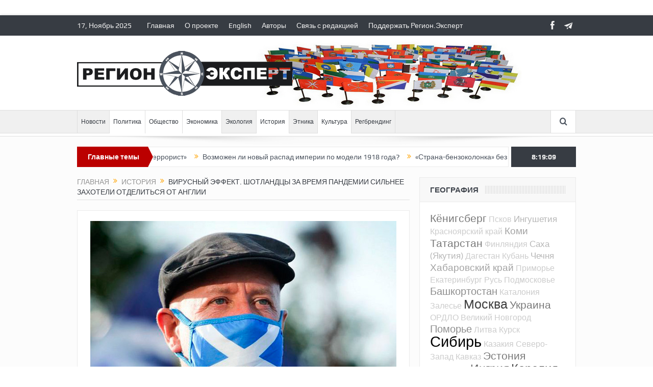

--- FILE ---
content_type: text/html; charset=UTF-8
request_url: https://www.region.expert/scotland/
body_size: 22377
content:
<!DOCTYPE html>
<!--[if lt IE 7]>      <html class="no-js lt-ie9 lt-ie8 lt-ie7" lang="ru-RU"> <![endif]-->
<!--[if IE 7]>         <html class="no-js lt-ie9 lt-ie8" lang="ru-RU"> <![endif]-->
<!--[if IE 8]>         <html class="no-js lt-ie9" lang="ru-RU"> <![endif]-->
<!--[if gt IE 8]><!--> <html class="no-js" lang="ru-RU"> <!--<![endif]-->
    <head>
	<meta charset="UTF-8" />
        <meta http-equiv="X-UA-Compatible" content="IE=edge,chrome=1">
	<title>Вирусный эффект. Шотландцы за время пандемии сильнее захотели отделиться от Англии | Регион.Эксперт</title>
	<link rel="profile" href="http://gmpg.org/xfn/11">
	<link rel="pingback" href="https://www.region.expert/xmlrpc.php">
<meta property="og:image" content="https://www.region.expert/wp-content/uploads/2020/12/sc1.jpg"/>
    <meta property="og:image:width" content="1024" />
    <meta property="og:image:height" content="1024" />

<meta property="og:title" content="Вирусный эффект. Шотландцы за время пандемии сильнее захотели отделиться от Англии"/>
<meta property="og:type" content="article"/>
<meta property="og:description" content="На референдуме 2014 года противники отделения пугали тем, что оно приведет к выпадению Шотландии и из Евросоюза. Теперь ситуация развернулась на 180 градусов."/>
<meta property="og:url" content="https://www.region.expert/scotland/"/>
<meta property="og:site_name" content="Регион.Эксперт"/>

<meta name="viewport" content="width=device-width, initial-scale=1, maximum-scale=1">
<link rel="shortcut icon" href="http://www.region.expert/wp-content/uploads/2018/12/favicon.png" />
<link rel="apple-touch-icon" href="https://www.region.expert/wp-content/themes/goodnews5/apple-touch-icon-precomposed.png" />

<link rel="pingback" href="https://www.region.expert/xmlrpc.php" />
        <!--[if lt IE 9]>
	<script src="https://www.region.expert/wp-content/themes/goodnews5/framework/helpers/js/html5.js"></script>
	<script src="https://www.region.expert/wp-content/themes/goodnews5/framework/helpers/js/IE9.js"></script>
	<![endif]-->
	
<!-- All in One SEO Pack Pro 2.10 by Michael Torbert of Semper Fi Web Design[451,557] -->
<!-- Отладка строки: 2JMJ7L5RSW0YVB/VLWAYKK/YBWK -->
<meta name="description"  content="На референдуме 2014 года противники отделения пугали тем, что оно приведет к выпадению Шотландии и из Евросоюза. Теперь ситуация развернулась на 180 градусов." />

<link rel="canonical" href="https://www.region.expert/scotland/" />
<!-- /all in one seo pack pro -->
<link rel='dns-prefetch' href='//s.w.org' />
<link rel="alternate" type="application/rss+xml" title="Регион.Эксперт &raquo; Лента" href="https://www.region.expert/feed/" />
<link rel="alternate" type="application/rss+xml" title="Регион.Эксперт &raquo; Лента комментариев" href="https://www.region.expert/comments/feed/" />
<link rel="alternate" type="application/rss+xml" title="Регион.Эксперт &raquo; Лента комментариев к &laquo;Вирусный эффект. Шотландцы за время пандемии сильнее захотели отделиться от Англии&raquo;" href="https://www.region.expert/scotland/feed/" />
		<script type="text/javascript">
			window._wpemojiSettings = {"baseUrl":"https:\/\/s.w.org\/images\/core\/emoji\/11\/72x72\/","ext":".png","svgUrl":"https:\/\/s.w.org\/images\/core\/emoji\/11\/svg\/","svgExt":".svg","source":{"concatemoji":"https:\/\/www.region.expert\/wp-includes\/js\/wp-emoji-release.min.js?ver=4.9.26"}};
			!function(e,a,t){var n,r,o,i=a.createElement("canvas"),p=i.getContext&&i.getContext("2d");function s(e,t){var a=String.fromCharCode;p.clearRect(0,0,i.width,i.height),p.fillText(a.apply(this,e),0,0);e=i.toDataURL();return p.clearRect(0,0,i.width,i.height),p.fillText(a.apply(this,t),0,0),e===i.toDataURL()}function c(e){var t=a.createElement("script");t.src=e,t.defer=t.type="text/javascript",a.getElementsByTagName("head")[0].appendChild(t)}for(o=Array("flag","emoji"),t.supports={everything:!0,everythingExceptFlag:!0},r=0;r<o.length;r++)t.supports[o[r]]=function(e){if(!p||!p.fillText)return!1;switch(p.textBaseline="top",p.font="600 32px Arial",e){case"flag":return s([55356,56826,55356,56819],[55356,56826,8203,55356,56819])?!1:!s([55356,57332,56128,56423,56128,56418,56128,56421,56128,56430,56128,56423,56128,56447],[55356,57332,8203,56128,56423,8203,56128,56418,8203,56128,56421,8203,56128,56430,8203,56128,56423,8203,56128,56447]);case"emoji":return!s([55358,56760,9792,65039],[55358,56760,8203,9792,65039])}return!1}(o[r]),t.supports.everything=t.supports.everything&&t.supports[o[r]],"flag"!==o[r]&&(t.supports.everythingExceptFlag=t.supports.everythingExceptFlag&&t.supports[o[r]]);t.supports.everythingExceptFlag=t.supports.everythingExceptFlag&&!t.supports.flag,t.DOMReady=!1,t.readyCallback=function(){t.DOMReady=!0},t.supports.everything||(n=function(){t.readyCallback()},a.addEventListener?(a.addEventListener("DOMContentLoaded",n,!1),e.addEventListener("load",n,!1)):(e.attachEvent("onload",n),a.attachEvent("onreadystatechange",function(){"complete"===a.readyState&&t.readyCallback()})),(n=t.source||{}).concatemoji?c(n.concatemoji):n.wpemoji&&n.twemoji&&(c(n.twemoji),c(n.wpemoji)))}(window,document,window._wpemojiSettings);
		</script>
		<style type="text/css">
img.wp-smiley,
img.emoji {
	display: inline !important;
	border: none !important;
	box-shadow: none !important;
	height: 1em !important;
	width: 1em !important;
	margin: 0 .07em !important;
	vertical-align: -0.1em !important;
	background: none !important;
	padding: 0 !important;
}
</style>
<link rel='stylesheet' id='plugins-css'  href='https://www.region.expert/wp-content/themes/goodnews5/css/plugins.css?ver=4.9.26' type='text/css' media='all' />
<link rel='stylesheet' id='main-css'  href='https://www.region.expert/wp-content/themes/goodnews5/css/main.css?ver=4.9.26' type='text/css' media='all' />
<link rel='stylesheet' id='responsive-css'  href='https://www.region.expert/wp-content/themes/goodnews5/css/media.css?ver=4.9.26' type='text/css' media='all' />
<link rel='stylesheet' id='style-css'  href='https://www.region.expert/wp-content/themes/goodnews5/style.css?ver=4.9.26' type='text/css' media='all' />
<script type='text/javascript' src='https://www.region.expert/wp-includes/js/jquery/jquery.js?ver=1.12.4'></script>
<script type='text/javascript' src='https://www.region.expert/wp-includes/js/jquery/jquery-migrate.min.js?ver=1.4.1'></script>
<link rel='https://api.w.org/' href='https://www.region.expert/wp-json/' />
<link rel="EditURI" type="application/rsd+xml" title="RSD" href="https://www.region.expert/xmlrpc.php?rsd" />
<link rel="wlwmanifest" type="application/wlwmanifest+xml" href="https://www.region.expert/wp-includes/wlwmanifest.xml" /> 
<link rel='prev' title='«Проще к Санта Клаусу и Байдену обратиться, чем к нашим властям»' href='https://www.region.expert/chelybiden/' />
<link rel='next' title='Император кривых зеркал' href='https://www.region.expert/false-mirrors/' />
<meta name="generator" content="WordPress 4.9.26" />
<link rel='shortlink' href='https://www.region.expert/?p=7525' />
<link rel="alternate" type="application/json+oembed" href="https://www.region.expert/wp-json/oembed/1.0/embed?url=https%3A%2F%2Fwww.region.expert%2Fscotland%2F" />
<link rel="alternate" type="text/xml+oembed" href="https://www.region.expert/wp-json/oembed/1.0/embed?url=https%3A%2F%2Fwww.region.expert%2Fscotland%2F&#038;format=xml" />
<meta name="generator" content="Powered by WPBakery Page Builder - drag and drop page builder for WordPress."/>
<!--[if lte IE 9]><link rel="stylesheet" type="text/css" href="https://www.region.expert/wp-content/plugins/js_composer/assets/css/vc_lte_ie9.min.css" media="screen"><![endif]--><style type="text/css" title="dynamic-css" class="options-output">body{color:#303030;}body, body.layout-boxed{background-color:#ffffff;}.header{background-repeat:no-repeat;background-image:url('http://www.region.expert/wp-content/uploads/2018/12/flags146.jpg');}</style><style type="text/css">
body, body.layout-boxed {
    background-image: none;
}
    
.header > .inner, .header .logo {
line-height: 146px;
height: 146px;
}
/* Category background */
</style>
<noscript><style type="text/css"> .wpb_animate_when_almost_visible { opacity: 1; }</style></noscript>    </head>
    <body class="post-template-default single single-post postid-7525 single-format-image right-sidebar singular layout-boxed layout-boxed2 fade-imgs-in-appear navigation_highlight_ancestor ticker_has_live_time wpb-js-composer js-comp-ver-5.6 vc_responsive" itemscope="itemscope" itemtype="http://schema.org/WebPage">
    
        <!--[if lt IE 7]>
            <p class="browsehappy">You are using an <strong>outdated</strong> browser. Please <a href="http://browsehappy.com/">upgrade your browser</a> to improve your experience.</p>
        <![endif]-->
        <div class="boxed-wrap clearfix">
	    <div id="header-wrapper">
                         <div class="topbar">
  <div class="inner">
    <div class="today_date">
 17, Ноябрь 2025</div>
        <div class="top-left-content">
                 			     <ul id="menu-top-menu" class="top-nav mom_visibility_desktop"><li id="menu-item-4284" class="menu-item menu-item-type-post_type menu-item-object-page menu-item-home menu-item-4284"><a href="http://region.expert/">Главная</a></li>
<li id="menu-item-4432" class="menu-item menu-item-type-post_type menu-item-object-page menu-item-4432"><a href="http://region.expert/o-proekte/">О проекте</a></li>
<li id="menu-item-4565" class="menu-item menu-item-type-post_type menu-item-object-page menu-item-4565"><a href="http://region.expert/english/">English</a></li>
<li id="menu-item-4286" class="menu-item menu-item-type-post_type menu-item-object-page menu-item-4286"><a href="http://region.expert/authors/">Авторы</a></li>
<li id="menu-item-4566" class="menu-item menu-item-type-custom menu-item-object-custom menu-item-4566"><a href="mailto:admin@region.expert">Связь с редакцией</a></li>
<li id="menu-item-4431" class="menu-item menu-item-type-post_type menu-item-object-page menu-item-4431"><a href="http://region.expert/podderzhat-region-ekspert/">Поддержать Регион.Эксперт</a></li>
</ul>
     			     <div class="mom_visibility_device device-top-menu-wrap">
			      <div class="top-menu-holder"><i class="fa-icon-reorder mh-icon"></i></div>
			      <ul id="menu-top-menu-1" class="device-top-nav"><li class="menu-item menu-item-type-post_type menu-item-object-page menu-item-home menu-item-4284"><a href="http://region.expert/">Главная</a></li>
<li class="menu-item menu-item-type-post_type menu-item-object-page menu-item-4432"><a href="http://region.expert/o-proekte/">О проекте</a></li>
<li class="menu-item menu-item-type-post_type menu-item-object-page menu-item-4565"><a href="http://region.expert/english/">English</a></li>
<li class="menu-item menu-item-type-post_type menu-item-object-page menu-item-4286"><a href="http://region.expert/authors/">Авторы</a></li>
<li class="menu-item menu-item-type-custom menu-item-object-custom menu-item-4566"><a href="mailto:admin@region.expert">Связь с редакцией</a></li>
<li class="menu-item menu-item-type-post_type menu-item-object-page menu-item-4431"><a href="http://region.expert/podderzhat-region-ekspert/">Поддержать Регион.Эксперт</a></li>
</ul>			     </div>

                        </div> <!--tb left-->
        <div class="top-right-content">
            		    <ul class="mom-social-icons">
        
                <li class="facebook"><a target="_blank" class="vector_icon" href="https://www.facebook.com/www.Region.Expert/"><i class="fa-icon-facebook "></i></a></li>        
        
        
        
        
        
        
        

        

        
                        	
	<li><a target="_blank" class="vector_icon" rel="enotype-icon-paperplane" href="https://t.me/regionexpert"><i class="enotype-icon-paperplane"></i></a></li>    </ul>
                    </div> <!--tb right-->
</div>
 </div> <!--topbar-->
             <header class="header " itemscope="itemscope" itemtype="http://schema.org/WPHeader" role="banner">
                <div class="inner">
						                    <div class="logo">
					                    <a href="https://www.region.expert">
		                                                    <img src="http://www.region.expert/wp-content/uploads/2018/12/logo_black.png" alt="Регион.Эксперт" width="422" height="88" />
                                                                                               <img class="mom_retina_logo" src="http://www.region.expert/wp-content/uploads/2018/12/logo_black.png" width="422" height="88" alt="Регион.Эксперт" />
                                                		                    </a>

					
                    </div>
                                        <div class="header-right">
                                  		<div class="mom-e3lanat-wrap  ">
	<div class="mom-e3lanat " style="">
		<div class="mom-e3lanat-inner">
		
		</div>
	</div>	<!--Mom ads-->
	</div>
                    </div> <!--header right-->
                    
                <div class="clear"></div>
                </div>
            </header>
	    	    </div> <!--header wrap-->
                                    <nav id="navigation" itemtype="http://schema.org/SiteNavigationElement" itemscope="itemscope" role="navigation" class="dd-effect-slide ">
                <div class="navigation-inner">
                <div class="inner">
                                                                <ul id="menu-main-menu" class="main-menu mom_visibility_desktop"><li id="menu-item-4529" class="menu-item menu-item-type-taxonomy menu-item-object-category mom_default_menu_item menu-item-depth-0"><a href="http://region.expert/category/novosti/">Новости</a></li>
<li id="menu-item-4435" class="menu-item menu-item-type-taxonomy menu-item-object-category current-post-ancestor current-menu-parent current-post-parent mom_default_menu_item menu-item-depth-0"><a href="http://region.expert/category/politika/">Политика</a></li>
<li id="menu-item-4574" class="menu-item menu-item-type-taxonomy menu-item-object-category current-post-ancestor current-menu-parent current-post-parent mom_default_menu_item menu-item-depth-0"><a href="http://region.expert/category/obshhestvo/">Общество</a></li>
<li id="menu-item-4436" class="menu-item menu-item-type-taxonomy menu-item-object-category current-post-ancestor current-menu-parent current-post-parent mom_default_menu_item menu-item-depth-0"><a href="http://region.expert/category/ekonomika/">Экономика</a></li>
<li id="menu-item-4576" class="menu-item menu-item-type-taxonomy menu-item-object-category mom_default_menu_item menu-item-depth-0"><a href="http://region.expert/category/ekologiya/">Экология</a></li>
<li id="menu-item-4433" class="menu-item menu-item-type-taxonomy menu-item-object-category current-post-ancestor current-menu-parent current-post-parent mom_default_menu_item menu-item-depth-0"><a href="http://region.expert/category/istoriya/">История</a></li>
<li id="menu-item-4437" class="menu-item menu-item-type-taxonomy menu-item-object-category mom_default_menu_item menu-item-depth-0"><a href="http://region.expert/category/etnika/">Этника</a></li>
<li id="menu-item-4434" class="menu-item menu-item-type-taxonomy menu-item-object-category current-post-ancestor current-menu-parent current-post-parent mom_default_menu_item menu-item-depth-0"><a href="http://region.expert/category/kultura/">Культура</a></li>
<li id="menu-item-4575" class="menu-item menu-item-type-taxonomy menu-item-object-category mom_default_menu_item menu-item-depth-0"><a href="http://region.expert/category/regbrending/">Регбрендинг</a></li>
</ul>                                                                <div class="device-menu-wrap mom_visibility_device">
                        <div id="menu-holder" class="device-menu-holder">
                            <i class="fa-icon-align-justify mh-icon"></i> <span class="the_menu_holder_area"><i class="dmh-icon"></i>Menu</span><i class="mh-caret"></i>
                        </div>
                        <ul id="menu-main-menu-1" class="device-menu mom_visibility_device"><li id="menu-item-4529" class="menu-item menu-item-type-taxonomy menu-item-object-category mom_default_menu_item menu-item-depth-0"><a href="http://region.expert/category/novosti/">Новости</a></li>
<li id="menu-item-4435" class="menu-item menu-item-type-taxonomy menu-item-object-category current-post-ancestor current-menu-parent current-post-parent mom_default_menu_item menu-item-depth-0"><a href="http://region.expert/category/politika/">Политика</a></li>
<li id="menu-item-4574" class="menu-item menu-item-type-taxonomy menu-item-object-category current-post-ancestor current-menu-parent current-post-parent mom_default_menu_item menu-item-depth-0"><a href="http://region.expert/category/obshhestvo/">Общество</a></li>
<li id="menu-item-4436" class="menu-item menu-item-type-taxonomy menu-item-object-category current-post-ancestor current-menu-parent current-post-parent mom_default_menu_item menu-item-depth-0"><a href="http://region.expert/category/ekonomika/">Экономика</a></li>
<li id="menu-item-4576" class="menu-item menu-item-type-taxonomy menu-item-object-category mom_default_menu_item menu-item-depth-0"><a href="http://region.expert/category/ekologiya/">Экология</a></li>
<li id="menu-item-4433" class="menu-item menu-item-type-taxonomy menu-item-object-category current-post-ancestor current-menu-parent current-post-parent mom_default_menu_item menu-item-depth-0"><a href="http://region.expert/category/istoriya/">История</a></li>
<li id="menu-item-4437" class="menu-item menu-item-type-taxonomy menu-item-object-category mom_default_menu_item menu-item-depth-0"><a href="http://region.expert/category/etnika/">Этника</a></li>
<li id="menu-item-4434" class="menu-item menu-item-type-taxonomy menu-item-object-category current-post-ancestor current-menu-parent current-post-parent mom_default_menu_item menu-item-depth-0"><a href="http://region.expert/category/kultura/">Культура</a></li>
<li id="menu-item-4575" class="menu-item menu-item-type-taxonomy menu-item-object-category mom_default_menu_item menu-item-depth-0"><a href="http://region.expert/category/regbrending/">Регбрендинг</a></li>
</ul>                        </div>
                                            		    <div class="nav-buttons">
                                        		                        <span class="nav-button nav-search">
                        <i class="fa-icon-search"></i>
                    </span>
                    <div class="nb-inner-wrap search-wrap border-box">
                        <div class="nb-inner sw-inner">
                        <div class="search-form mom-search-form">
                            <form method="get" action="https://www.region.expert">
                                <input class="sf" type="text" placeholder="Search ..." autocomplete="off" name="s">
                                <button class="button" type="submit"><i class="fa-icon-search"></i></button>
                            </form>
                            <span class="sf-loading"><img src="https://www.region.expert/wp-content/themes/goodnews5/images/ajax-search-nav.gif" alt="loading..." width="16" height="16"></span>
                        </div>
                    <div class="ajax_search_results">
                    </div> <!--ajax search results-->
                    </div> <!--sw inner-->
                    </div> <!--search wrap-->
                    
        		    </div> <!--nav-buttons-->

                </div>
                </div> <!--nav inner-->
            </nav> <!--Navigation-->
            	    <div class="boxed-content-wrapper clearfix">
                        <div class="nav-shaddow"></div>
                         <div style="margin-top:-17px; margin-bottom:20px;"></div>
            
            <div class="inner">
                        
        <div class="breaking-news">
    <div class="the_ticker" >
    <div class="bn-title"><span>Главные темы</span></div>
    <div class="news-ticker " data-timeout="5000">
        <ul>
            <li><i class="fa-icon-double-angle-right"></i><a href="https://www.region.expert/revolution/">Невозможная революция</a></li>
            <li><i class="fa-icon-double-angle-right"></i><a href="https://www.region.expert/fast/">Казино с быстрыми выплатами</a></li>
            <li><i class="fa-icon-double-angle-right"></i><a href="https://www.region.expert/aruna/">Новая «Варшавянка»</a></li>
            <li><i class="fa-icon-double-angle-right"></i><a href="https://www.region.expert/no-exit/">Невыездной «террорист»</a></li>
            <li><i class="fa-icon-double-angle-right"></i><a href="https://www.region.expert/new1918/">Возможен ли новый распад империи по модели 1918 года?</a></li>
            <li><i class="fa-icon-double-angle-right"></i><a href="https://www.region.expert/no-gas/">«Страна-бензоколонка» без бензина</a></li>
            <li><i class="fa-icon-double-angle-right"></i><a href="https://www.region.expert/shoigu/">Военный преступник учит дружбе народов</a></li>
        </ul>
    </div> <!--news ticker-->
    </div>
        <span class="current_time"><span></span> </span>
        </div> <!--breaking news-->
            </div>
    <div class="inner">
        
                            <div class="main_container">
           <div class="main-col">
                                <div class="category-title">
                        <div class="mom_breadcrumb breadcrumb breadcrumbs"><div class="breadcrumbs-plus">
<span itemscope itemtype="http://data-vocabulary.org/Breadcrumb"><a itemprop="url" href="https://www.region.expert/" class="home"><span itemprop="title">Главная</span></a></span> <span class='separator'><i class="sep fa-icon-double-angle-right"></i></span> <span itemscope itemtype="http://data-vocabulary.org/Breadcrumb"><a itemprop="url" href="https://www.region.expert/category/istoriya/" title="История"><span itemprop="title">История</span></a></span> <span class='separator'><i class="sep fa-icon-double-angle-right"></i></span> <span itemprop="name">Вирусный эффект. Шотландцы за время пандемии сильнее захотели отделиться от Англии</span></div></div>                </div>
                                        <div class="base-box blog-post p-single bp-horizontal-share post-7525 post type-post status-publish format-image has-post-thumbnail category-istoriya category-kultura category-obshhestvo category-politika category-ekonomika tag-shotlandiya post_format-post-format-image"itemscope itemtype="http://schema.org/Article">
<div itemprop="image" itemscope itemtype="https://schema.org/ImageObject">
    <meta itemprop="url" content="https://www.region.expert/wp-content/uploads/2020/12/sc1-300x200.jpg">
    <meta itemprop="width" content="300">
    <meta itemprop="height" content="300">
  </div>
  <meta itemscope itemprop="mainEntityOfPage"  itemType="https://schema.org/WebPage" itemid="https://www.region.expert/scotland/"/>

  <div itemprop="publisher" itemscope itemtype="https://schema.org/Organization">
    <div itemprop="logo" itemscope itemtype="https://schema.org/ImageObject">
      <meta itemprop="url" content="http://www.region.expert/wp-content/uploads/2018/12/logo_black.png">
      <meta itemprop="width" content="422">
      <meta itemprop="height" content="88">
    </div>
        <meta itemprop="name" content="Регион.Эксперт">
  </div>
  <meta itemprop="datePublished" content="2020-12-18T10:12:36+00:00"/>
  <meta itemprop="dateModified" content="2020-12-18T10:12:59+00:00"/>


                                   														<div class="feature-img">
								<img src="https://www.region.expert/wp-content/uploads/2020/12/sc1.jpg" alt="Вирусный эффект. Шотландцы за время пандемии сильнее захотели отделиться от Англии">
							</div>
							                                   <h1 class="post-tile entry-title" itemprop="headline">Вирусный эффект. Шотландцы за время пандемии сильнее захотели отделиться от Англии</h1>
<div class="mom-post-meta single-post-meta"><span class="author vcard" itemprop="author" itemscope itemtype="https://schema.org/Person"> <span class="fn" itemprop="name"><a href="https://www.region.expert/author/juri-vendik/">Юри Вендик</a></span></span><span>Дата: <time datetime="2020-12-18T10:12:36+00:00" class="updated">Декабрь 18, 2020</time></span><span>Рубрика: <a href="https://www.region.expert/category/istoriya/" title="View all posts in История">История</a>, <a href="https://www.region.expert/category/kultura/" title="View all posts in Культура">Культура</a>, <a href="https://www.region.expert/category/obshhestvo/" title="View all posts in Общество">Общество</a>, <a href="https://www.region.expert/category/politika/" title="View all posts in Политика">Политика</a>, <a href="https://www.region.expert/category/ekonomika/" title="View all posts in Экономика">Экономика</a></span><span>  </span><div class="post-tools"><a href="javascript:window.print()" rel="nofollow" class="print"><i class="fa-icon-print"> </i>Печать</a><a href="mailto:?subject=Вирусный эффект. Шотландцы за время пандемии сильнее захотели отделиться от Англии&body=Вирусный эффект. Шотландцы за время пандемии сильнее захотели отделиться от Англии https://www.region.expert/scotland/" rel="nofollow" class="email"><i class="fa-icon-envelope"> </i>Email</a></div></div><div class="entry-content">
            <div class="css-hl9dz2-GridComponent e57qer20" dir="ltr">
<p class="css-1ikvhrr-Paragraph e1cc2ql70" dir="ltr"><b>В 2014 году сторонники независимости Шотландии проиграли референдум. В этом году, с начала пандемии, они впервые за всю историю опросов на эту тему стали уверенным и стабильным большинством. Дело в поведении премьер-министра Бориса Джонсона, предполагают социологи.</b></p>
</div>
<div class="css-hl9dz2-GridComponent e57qer20" dir="ltr">
<p class="css-1ikvhrr-Paragraph e1cc2ql70" dir="ltr">С 2016 года, с момента референдума о брексите, на котором шотландцы, в отличие от жителей Англии и Уэльса, уверенным большинством высказались против выхода из Евросоюза, правящая в Шотландии Шотландская национальная партия во главе с Николой Стёрджен постоянно и громко говорит о необходимости нового референдума о независимости Шотландии.</p>
</div>
<div class="css-hl9dz2-GridComponent e57qer20" dir="ltr">
<p class="css-1ikvhrr-Paragraph e1cc2ql70" dir="ltr">Однако опросы не давали главе правительства Шотландии Николе Стёрджен с соратниками особых надежд на успех: противники выхода из Соединенного Королевства оказывались в большинстве почти всё время, за исключением двух коротких эмоциональных всплесков &#8212; сразу после референдума о брексите и в прошлом году, после прихода к власти в Лондоне решительного брекситера Бориса Джонсона.</p>
</div>
<div class="css-hl9dz2-GridComponent e57qer20" dir="ltr">
<p class="css-1ikvhrr-Paragraph e1cc2ql70" dir="ltr">Но тут пришел коронавирус &#8212; и произвел неожиданный эффект.</p>
<div class="css-hl9dz2-GridComponent e57qer20" dir="ltr">
<p class="css-1ikvhrr-Paragraph e1cc2ql70" dir="ltr">Такого не было еще никогда: <strong>сторонники отделения оказались в большинстве в 16 опросах подряд в течение полугода, с начала июня до начала декабря.</strong></p>
</div>
<div class="css-hl9dz2-GridComponent e57qer20" dir="ltr">
<p class="css-1ikvhrr-Paragraph e1cc2ql70" dir="ltr">Их отрыв от противников независимости по одному из опросов в октябре достиг 16 процентных пунктов, в конце ноября &#8212; 12. Правда, если смотреть на опросы в целом, то этот отрыв очень сильно колеблется: от одного до 16 процентных пунктов при довольно большой, 6-14%, доле неопределившихся.</p>
</div>
<div class="css-hl9dz2-GridComponent e57qer20" dir="ltr">
<p class="css-1ikvhrr-Paragraph e1cc2ql70" dir="ltr"><strong>Одновременно взлетел и рейтинг Шотландской национальной партии</strong>, для которой независимость Шотландии &#8212; программная цель и смысл существования.</p>
<div class="css-hl9dz2-GridComponent e57qer20" dir="ltr">
<p class="css-1ikvhrr-Paragraph e1cc2ql70" dir="ltr">Партия Стёрджен в разы опережает соперников &#8212; шотландских консерваторов, лейбористов и прочие партии &#8212; и если не растеряет это преимущество, то на майских выборах парламента Шотландии завоюет уже абсолютное, а не относительное, как сейчас, большинство. Сейчас у нее 61 мандат из 129, а если бы выборы прошли в ближайшие дни, с нынешним рейтингом в 55% она завоевала бы уже 73 мандата.</p>
</div>
<div class="css-hl9dz2-GridComponent e57qer20" dir="ltr">
<p class="css-1ikvhrr-Paragraph e1cc2ql70" dir="ltr">Это всё, впрочем, не означает, что Шотландия прямо в ближайшее время сможет провести новый референдум и уничтожить Великобританию: тут всё сложно с политической, юридической и практической точек зрения.</p>
<h4 id="Отчего-случилась-перемена-настроения-" class="css-1l91278-SubHeading e14hemmw1" tabindex="-1"><strong>Отчего случилась перемена настроения</strong></h4>
</div>
</div>
</div>
<div id="attachment_7527" style="width: 690px" class="wp-caption aligncenter"><img class="size-full wp-image-7527" src="http://region.expert/wp-content/uploads/2020/12/sc2.jpg" alt="" width="680" height="383" srcset="https://www.region.expert/wp-content/uploads/2020/12/sc2.jpg 680w, https://www.region.expert/wp-content/uploads/2020/12/sc2-300x169.jpg 300w" sizes="(max-width: 680px) 100vw, 680px" /><p class="wp-caption-text"><em>Одна из причин, почему в шотландцах растет тяга к независимости &#8212; харизма и энергия первого министра Николы Стёрджен. Так полагают социологи</em></p></div>
<div class="css-hl9dz2-GridComponent e57qer20" dir="ltr">
<p class="css-1ikvhrr-Paragraph e1cc2ql70" dir="ltr">Британские комментаторы в один голос говорят, что дело именно в пандемии. Точнее &#8212; в разнице в восприятии шотландцами медийных образов лидеров, Николы Стёрджен и Бориса Джонсона, и того, как они руководят борьбой с коронавирусом.</p>
</div>
<div class="css-hl9dz2-GridComponent e57qer20" dir="ltr">
<p class="css-1ikvhrr-Paragraph e1cc2ql70" dir="ltr">Шотландия с конца 1990-х имеет довольно широкую автономию, и сейчас правительство Николы Стёрджен активно ею пользуется, вводя похожие на английские, но все же свои меры борьбы с распространением коронавируса.</p>
</div>
<div class="css-hl9dz2-GridComponent e57qer20" dir="ltr">
<p class="css-1ikvhrr-Paragraph e1cc2ql70" dir="ltr">При этом <strong>Стёрджен выглядит в глазах шотландцев намного решительнее и эффективнее, чем Джонсон.</strong></p>
</div>
<div class="css-hl9dz2-GridComponent e57qer20" dir="ltr">
<p class="css-1ikvhrr-Paragraph e1cc2ql70" dir="ltr">В Шотландии живет ровно в десять раз меньше народу, чем в Англии, но в ней на данный момент &#8212; примерно в 15 раз меньше выявленных заражений и примерно в 13,5 раза &#8212; смертей. В Шотландии, правда, плотность населения в шесть раз меньше, чем в Англии.</p>
<div class="css-hl9dz2-GridComponent e57qer20" dir="ltr">
<p class="css-1ikvhrr-Paragraph e1cc2ql70" dir="ltr">В ходе ноябрьского опроса, проведенного по заказу Би-би-си в Шотландии, 72% опрошенных сказали, что правительство Шотландии хорошо справляется с пандемией, недовольных же оказалось всего 15%.</p>
</div>
<div class="css-hl9dz2-GridComponent e57qer20" dir="ltr">
<p class="css-1ikvhrr-Paragraph e1cc2ql70" dir="ltr">К действиям же Джонсона и его правительства примерно три четверти шотландцев относятся негативно.</p>
</div>
<div class="css-hl9dz2-GridComponent e57qer20" dir="ltr">
<p class="css-1ikvhrr-Paragraph e1cc2ql70" dir="ltr">Известный британский политолог Джон Кёртис из Стратклайдского университета еще в октябре отмечал в колонке для Би-би-си, анализируя итоги того опроса, где перевес сторонников независимости достиг 16 процентных пунктов, что <strong>Стёрджен привлекла на свою сторону довольно многих из тех, кто в 2014 голосовал против независимости Шотландии</strong>.</p>
<div class="css-hl9dz2-GridComponent e57qer20" dir="ltr">
<blockquote>
<p class="css-1ikvhrr-Paragraph e1cc2ql70" dir="ltr">Более половины из них (55%) удовлетворены [работой Стёрджен]. И только 33% из тех, кто голосовал против независимости, довольны тем, как работает Борис Джонсон. Очень похоже, что этот контраст заставил часть бывших противников независимости сменить сторону,</p>
</blockquote>
<p class="css-1ikvhrr-Paragraph e1cc2ql70" dir="ltr">&#8212; предполагает профессор Кёртис.</p>
</div>
<div class="css-hl9dz2-GridComponent e57qer20" dir="ltr">
<p class="css-1ikvhrr-Paragraph e1cc2ql70" dir="ltr">Политолог отмечает еще одну тенденцию: <strong>подавляющее большинство молодых шотландцев &#8212; почти 80% в возрастной категории от 16 до 24 лет &#8212; за отделение</strong>. Среди стариков большинство &#8212; против, но база поддержки союза с Англией естественным образом сокращается, замечает профессор Кёртис.</p>
</div>
<div class="css-hl9dz2-GridComponent e57qer20" dir="ltr">
<p class="css-1ikvhrr-Paragraph e1cc2ql70" dir="ltr">Кроме того, сохраняется и усиливается фактор брексита. В эту новогоднюю ночь Британия окончательно выйдет из ЕС.</p>
</div>
<div class="css-hl9dz2-GridComponent e57qer20" dir="ltr">
<p class="css-1ikvhrr-Paragraph e1cc2ql70" dir="ltr"><strong>Многие шотландцы считают, что Лондон против их воли заставляет их страну покинуть Евросоюз.</strong> По наблюдениям социологов, многие из бывших противников отделения от Англии переходят в противоположный лагерь, потому что надеются, что самостоятельная Шотландия сможет вернуться в ЕС.</p>
</div>
<div class="css-hl9dz2-GridComponent e57qer20" dir="ltr">
<p class="css-1ikvhrr-Paragraph e1cc2ql70" dir="ltr">При этом на референдуме 2014 года одним из аргументов победивших противников отделения было то, что Шотландия, выйдя из состава Великобритании, автоматически выпадет и из Евросоюза. Теперь ситуация развернулась на 180 градусов.</p>
<h4 id="Будет-ли-новый-референдум" class="css-1l91278-SubHeading e14hemmw1" tabindex="-1"><strong>Будет ли новый референдум</strong></h4>
</div>
</div>
</div>
<div class="css-hl9dz2-GridComponent e57qer20" dir="ltr">
<div class="css-hl9dz2-GridComponent e57qer20" dir="ltr">
<div class="css-hl9dz2-GridComponent e57qer20" dir="ltr">
<div id="attachment_7528" style="width: 690px" class="wp-caption aligncenter"><img class="size-full wp-image-7528" src="http://region.expert/wp-content/uploads/2020/12/sc4.jpg" alt="" width="680" height="383" srcset="https://www.region.expert/wp-content/uploads/2020/12/sc4.jpg 680w, https://www.region.expert/wp-content/uploads/2020/12/sc4-300x169.jpg 300w" sizes="(max-width: 680px) 100vw, 680px" /><p class="wp-caption-text"><em>Возможно, шотландцы предвзяты к Борису Джонсону, но три четверти из них недовольны тем, как он борется с пандемией</em></p></div>
<div class="css-hl9dz2-GridComponent e57qer20" dir="ltr">
<p class="css-1ikvhrr-Paragraph e1cc2ql70" dir="ltr">По закону о шотландской автономии от 1998 года на проведение референдума нужно согласие Лондона, то есть правительства и парламента Британии.</p>
</div>
<div class="css-hl9dz2-GridComponent e57qer20" dir="ltr">
<p class="css-1ikvhrr-Paragraph e1cc2ql70" dir="ltr">Перед референдумом 2014 года Лондон дал такое согласие с условием, что вопрос будет закрыт по крайней мере на ближайшее поколение.</p>
</div>
<div class="css-hl9dz2-GridComponent e57qer20" dir="ltr">
<p class="css-1ikvhrr-Paragraph e1cc2ql70" dir="ltr">Сейчас Борис Джонсон и члены его правительства, в том числе выросший в Шотландии Майкл Гоув, всякий раз на вопросы о новом референдуме повторяют ту формулировку: <strong>&#171;один раз в поколение&#187;</strong>. Они говорят, что уж по крайней мере до следующих выборов Палаты общин &#8212; они должны пройти в 2024 году &#8212; референдума не будет.</p>
<div class="css-hl9dz2-GridComponent e57qer20" dir="ltr">
<p class="css-1ikvhrr-Paragraph e1cc2ql70" dir="ltr">Но сторонники независимости Шотландии с момента референдума о брексите говорят, что <strong>обстоятельства слишком сильно изменились, чтобы считать ту формулировку действительной.</strong></p>
</div>
<div class="css-hl9dz2-GridComponent e57qer20" dir="ltr">
<blockquote>
<p class="css-1ikvhrr-Paragraph e1cc2ql70" dir="ltr">Шотландцам было сказано, что голосование в 2014 году будет &#171;единственным за поколение&#187;, но плотность &#171;единственных за поколение&#187; событий в эти шесть лет такова, что сторонники независимости чувствуют, что они имеют право требовать второго голосования,</p>
</blockquote>
<p class="css-1ikvhrr-Paragraph e1cc2ql70" dir="ltr">&#8212; писала в ноябре шотландская газета Scotsman.</p>
</div>
<div class="css-hl9dz2-GridComponent e57qer20" dir="ltr">
<p class="css-1ikvhrr-Paragraph e1cc2ql70" dir="ltr">Никола Стёрджен в ноябре пообещала, что ее правительство опубликует проект закона о новом референдуме перед выборами парламента Шотландии в мае следующего года. Она собиралась сделать это еще этой весной, потому что и выборы должны были пройти в мае 2020 года, но из-за пандемии все выборы в Британии были отложены на год.</p>
</div>
<div class="css-hl9dz2-GridComponent e57qer20" dir="ltr">
<p class="css-1ikvhrr-Paragraph e1cc2ql70" dir="ltr">При этом <strong>действовать вопреки закону Никола Стёрджен не хочет</strong>: она говорила, что каталонский вариант, когда объявленный в одностороннем порядке референдум не признают ни центральное правительство, ни противники независимости в самой пытающейся отделиться стране, для Шотландии неприемлем.</p>
<div class="css-hl9dz2-GridComponent e57qer20" dir="ltr">
<p class="css-1ikvhrr-Paragraph e1cc2ql70" dir="ltr">Сторонники независимости Шотландии надеются заставить Лондон согласиться на второй референдум, или обойтись без его согласия &#8212; либо через суды, либо путем политического давления, через выборы.</p>
</div>
<div class="css-hl9dz2-GridComponent e57qer20" dir="ltr">
<p class="css-1ikvhrr-Paragraph e1cc2ql70" dir="ltr">Эксперты британского Института управления отмечают, что правительство Шотландии, заявляя о желании провести референдум законным путем, ни разу при этом не говорило прямым текстом, что провести его можно только при согласии Лондона.</p>
</div>
<div class="css-hl9dz2-GridComponent e57qer20" dir="ltr">
<blockquote>
<p class="css-1ikvhrr-Paragraph e1cc2ql70" dir="ltr">Принято считать, что по [&#8230;] закону необходимо согласие Вестминстера. Однако этот вопрос еще ни разу не оспаривался в суде, поэтому относительно того, может ли Холируд провести совещательный референдум без согласия Лондона, сохраняется некоторая неопределенность,</p>
</blockquote>
<p class="css-1ikvhrr-Paragraph e1cc2ql70" dir="ltr">&#8212; <a class="css-h9s9st-InlineLink e1cs6q200" href="https://www.instituteforgovernment.org.uk/explainers/second-referendum-scottish-independence" target="_blank" rel="noopener" aria-label="пишут эксперты, внешняя ссылка">пишут эксперты</a>.</p>
</div>
<div class="css-hl9dz2-GridComponent e57qer20" dir="ltr">
<p class="css-1ikvhrr-Paragraph e1cc2ql70" dir="ltr">&#171;Вестминстером&#187; и &#171;Холирудом&#187; называют по месту их расположения парламенты Великобритании и Шотландии соответственно.</p>
</div>
<div class="css-hl9dz2-GridComponent e57qer20" dir="ltr">
<p class="css-1ikvhrr-Paragraph e1cc2ql70" dir="ltr">Политический рычаг давления на Лондон придет в действие, если Шотландская национальная партия с ее программной целью отделения от Англии одержит сокрушительную победу на майских выборах &#8212; а это, судя по нынешним рейтингам, вполне возможно.</p>
</div>
<div class="css-hl9dz2-GridComponent e57qer20" dir="ltr">
<blockquote>
<p class="css-1ikvhrr-Paragraph e1cc2ql70" dir="ltr">Скорее всего, лидер (Никола Стёрджен) будет нацелена на решительную победу на шотландских выборах в 2021 году и предъявит ее Вестминстеру как мандат на независимость Шотландии,</p>
</blockquote>
<p class="css-1ikvhrr-Paragraph e1cc2ql70" dir="ltr">&#8212; предполагает газета Scotsman.</p>
<h4 id="Какие-будут-последствия" class="css-1l91278-SubHeading e14hemmw1" tabindex="-1"><strong>Какие будут последствия</strong></h4>
</div>
</div>
</div>
<div id="attachment_7529" style="width: 690px" class="wp-caption aligncenter"><img class="size-full wp-image-7529" src="http://region.expert/wp-content/uploads/2020/12/sc5.jpg" alt="" width="680" height="383" srcset="https://www.region.expert/wp-content/uploads/2020/12/sc5.jpg 680w, https://www.region.expert/wp-content/uploads/2020/12/sc5-300x169.jpg 300w" sizes="(max-width: 680px) 100vw, 680px" /><p class="wp-caption-text"><em>В 2014 сторонники отделения Шотландии проиграли референдум, но теперь, после брексита, надеются на вторую, удачную попытку</em></p></div>
<div class="css-hl9dz2-GridComponent e57qer20" dir="ltr">
<p class="css-1ikvhrr-Paragraph e1cc2ql70" dir="ltr">Каковы будут практические последствия, если новый референдум все же состоится, и шотландцы выскажутся за отделение, сейчас никто не знает.</p>
</div>
<div class="css-hl9dz2-GridComponent e57qer20" dir="ltr">
<p class="css-1ikvhrr-Paragraph e1cc2ql70" dir="ltr"><strong>Сможет ли Шотландия быстро вернуться в ЕС, неизвестно &#8212; это совершенно неизведанная территория.</strong></p>
</div>
<div class="css-hl9dz2-GridComponent e57qer20" dir="ltr">
<p class="css-1ikvhrr-Paragraph e1cc2ql70" dir="ltr">Тот факт, что Шотландия &#8212; демократическая страна с развитой рыночной экономикой и полувековой историей членства в ЕЭС и ЕС, конечно, должен упростить ее возвращение, &#8212; теоретически рассуждают многие эксперты.</p>
</div>
<div class="css-hl9dz2-GridComponent e57qer20" dir="ltr">
<p class="css-1ikvhrr-Paragraph e1cc2ql70" dir="ltr">Но ей все равно понадобится время &#8212; возможно, несколько лет &#8212; чтобы окончательно развестись с остальной Британией, создать недостающие государственные институты и пройти всю процедуру принятия в ЕС страны-новичка.</p>
</div>
<div class="css-hl9dz2-GridComponent e57qer20" dir="ltr">
<p class="css-1ikvhrr-Paragraph e1cc2ql70" dir="ltr">Какими могут быть экономические и гуманитарные последствия разрыва 313-летнего союза с Англией и Уэльсом, &#8212; этого, судя по публичным заявлениям и интервью сторонников независимости, никто из них даже не пытается всерьез представить.</p>
<div class="css-hl9dz2-GridComponent e57qer20" dir="ltr">
<blockquote>
<p class="css-1ikvhrr-Paragraph e1cc2ql70" dir="ltr">Я лично не представляю себе, как можно будет ввести жесткий режим на границе, да и никто, наверное, не представляет. Это будет дружеское расставание. Шотландия и Британия останутся добрыми соседями, мы по-прежнему будем обмениваться товарами и услугами,</p>
</blockquote>
<p class="css-1ikvhrr-Paragraph e1cc2ql70" dir="ltr">&#8212; говорил в 2016 году Русской службе Би-би-си политик из Шотландской национальной партии Уилл Доусон.</p>
</div>
<div class="css-hl9dz2-GridComponent e57qer20" dir="ltr">
<p class="css-1ikvhrr-Paragraph e1cc2ql70" dir="ltr">Нечто очень похожее заявляли перед референдумом 2016 года и сразу после него и многие сторонники брексита: все будет легко и прекрасно, экономические отношения Британии и Евросоюза останутся почти в прежнем виде, просто Британия станет независимой от Брюсселя.</p>
</div>
<div class="css-hl9dz2-GridComponent e57qer20" dir="ltr">
<p class="css-1ikvhrr-Paragraph e1cc2ql70" dir="ltr">Сейчас, когда перед Британией и Евросоюзом после долгих препирательств встала перспектива резкого болезненного разрыва прежних отношений в торговле и других сферах, многие с сарказмом вспоминают заявление министра международной торговли, брекситера Лиама Фокса, который сказал в 2017 году, что процесс заключения договора о свободной торговле с ЕС будет &#171;самым простым в истории человечества&#187;.</p>
<h4 id="История-союза" class="css-1l91278-SubHeading e14hemmw1" tabindex="-1"><strong>История союза</strong></h4>
<div id="attachment_7530" style="width: 690px" class="wp-caption aligncenter"><img class="size-full wp-image-7530" src="http://region.expert/wp-content/uploads/2020/12/sc3.jpg" alt="" width="680" height="383" srcset="https://www.region.expert/wp-content/uploads/2020/12/sc3.jpg 680w, https://www.region.expert/wp-content/uploads/2020/12/sc3-300x169.jpg 300w" sizes="(max-width: 680px) 100vw, 680px" /><p class="wp-caption-text"><em>Перед парламентом Шотландии в Эдинбурге развеваются три флага: Соединенного Королевства, Шотландии и Евросоюза</em></p></div>
<ul class="css-7zjmr9-BulletedList e1drcs2w0" dir="ltr" role="list">
<li class="css-chb3zw-BulletedListItem e1drcs2w1" role="listitem">В 1603 на английский трон взошел шотландец Яков I, и таким образом Англия и Шотландия оказались под властью одного короля.</li>
<li class="css-chb3zw-BulletedListItem e1drcs2w1" role="listitem">В 1707 году королевства Англии и Шотландии официально объединились в одно государство &#8212; Великобританию. Шотландский и английский парламенты были упразднены, и вместо них был создан единый парламент Британии, часть мест на скамьях которого в Вестминстере заняли шотландцы.</li>
<li class="css-chb3zw-BulletedListItem e1drcs2w1" role="listitem">В 1998 в рамках политики &#171;делегирования&#187; (devolution) правительство Тони Блэра наделило Шотландию значительной автономией во внутренней политике. Парламент Шотландии был возрожден.</li>
<li class="css-chb3zw-BulletedListItem e1drcs2w1" role="listitem">На выборах этого возрожденного парламента в 2007 году к власти в Шотландии, оттеснив лейбористов, пришла Шотландская национальная партия.</li>
<li class="css-chb3zw-BulletedListItem e1drcs2w1" role="listitem">В сентябре 2014 года в Шотландии прошел референдум о независимости. 55,3% голосовавших высказались против отделения, 44,7% &#8212; за.</li>
<li class="css-chb3zw-BulletedListItem e1drcs2w1" role="listitem">В июне 2016 года на референдуме о членстве Великобритании в Евросоюзе в стране в целом победили евроскептики: 52% против 48%, но в Шотландии 62% голосовавших высказались против ухода из единой Европы. Никола Стёрджен с соратниками объявили, что это &#8212; законный повод требовать нового референдума о независимости Шотландии.</li>
</ul>
</div>
<p style="text-align: right;"><a href="https://www.bbc.com/russian/features-55323580" target="_blank" rel="noopener"><em>Оригинал</em></a></p>
<p><span style="font-size: 10pt;"><em>Подписывайтесь на</em> <a href="https://t.me/regionexpert" target="_blank" rel="noopener"><em>Телеграм-канал Регион.Эксперт</em></a></span></p>
</div>
</div>
</div>
</div>
<h4>Другие статьи автора:</h4> <ul></ul>      

            <div class="post-tags">
            <span class="pt-title">Метки: </span> <a href="https://www.region.expert/tag/shotlandiya/" rel="tag">Шотландия</a>        </div> <!-- post tags -->
    
       <div class="mom-social-share ss-horizontal border-box php-share" data-id="7525">
                  <div class="ss-icon facebook">
                <a href="#" onclick="window.open('http://www.facebook.com/sharer/sharer.php?u=https://www.region.expert/scotland/', 'Share This', 'menubar=no,toolbar=no,resizable=no,scrollbars=no, width=600,height=455');"><span class="icon"><i class="fa-icon-facebook"></i>Share</span></a>
                
            </div> <!--icon-->  
        
                    <div class="ss-icon twitter">
                <a href="http://twitter.com/share?text=Вирусный эффект. Шотландцы за время пандемии сильнее захотели отделиться от Англии&url=https://www.region.expert/scotland/" onclick="window.open(this.href, 'Post this on twitter', 'menubar=no,toolbar=no,resizable=no,scrollbars=no,width=600,height=455');"><span class="icon"><i class="fa-icon-twitter"></i>Tweet</span></a>
            </div> <!--icon-->
        
                                                <div class="clear"></div>
        </div> <!--social share-->

</div> <!-- entry content -->
</div> <!-- base box -->

            <div class="np-posts">
                <ul>
			                    <li class="np-post prev border-box">
						<div class="post-img">
                            <a href="https://www.region.expert/chelybiden/"><img src="https://www.region.expert/wp-content/uploads/2020/12/chel-90x60.jpg" data-hidpi="https://www.region.expert/wp-content/uploads/2020/12/chel-180x120.jpg" alt="Вирусный эффект. Шотландцы за время пандемии сильнее захотели отделиться от Англии"></a>
                        </div>
			                        <div class="details has-feature-image">
                            <a href="https://www.region.expert/chelybiden/" class="link prev"><i class="fa-icon-double-angle-left"></i>Предыдущая</a>
                            <h3><a href="https://www.region.expert/chelybiden/">«Проще к Санта Клаусу и Байдену обратиться, чем к нашим властям»</a></h3>
                        </div>
                    </li>
		    		                        <li class="np-post next border-box">
						<div class="post-img">
                            <a href="https://www.region.expert/false-mirrors/"><img src="https://www.region.expert/wp-content/uploads/2020/12/putin-mirror-90x60.jpg" data-hidpi="https://www.region.expert/wp-content/uploads/2020/12/putin-mirror-180x120.jpg" alt="Вирусный эффект. Шотландцы за время пандемии сильнее захотели отделиться от Англии"></a>
                        </div>
			                        <div class="details has-feature-image">
                            <a href="https://www.region.expert/false-mirrors/" class="link next"><i class="fa-icon-double-angle-right alignright"></i>Следующая</a>
                            <h3><a href="https://www.region.expert/false-mirrors/">Император кривых зеркал</a></h3>
                        </div>
                    </li>
		                    </ul>
            </div> <!-- np posts -->
<h2 class="single-title">Об авторе</h2>
            <div class="base-box single-box about-the-author">
                <div class="author_avatar"><img src="https://www.region.expert/wp-content/uploads/2020/12/vendik-150x150.jpg" width="80" height="80" alt="Юри Вендик" class="avatar avatar-80 wp-user-avatar wp-user-avatar-80 alignnone photo" /></div>
                <div class="author_desc">
                    <h3 calss="vcard author"><span class="fn"><a href="https://www.region.expert/author/juri-vendik/">Юри Вендик</a></span>  </span></h3>
        <p>
		корреспондент Русской службы Би-би-си	</p>
                 <div class="mom-socials-icons author-social-icons">
        <ul>
                                                                                                   <li class="rss"><a target="_blank" href="https://www.region.expert/author/juri-vendik/feed/"><i class="fa-icon-rss"></i></a></li>
                                                                                                                                                                        </u>

        <div class="clear"></div>
    </div>

                </div>
	            <div class="clear"></div>

            </div>
                <h2 class="single-title">Похожие статьи</h2>
            <div class="base-box single-box">
                <ul class="single-related-posts">
	   	                   	       <li>
			                        <a href="https://www.region.expert/eu100flags/"><img src="https://www.region.expert/wp-content/uploads/2025/02/eu100-2-190x122.jpg" data-hidpi="https://www.region.expert/wp-content/uploads/2025/02/eu100-2-600x380.jpg" alt="Возникнет ли «Европа ста флагов»?"></a>
			                        <h4><a itemprop="name" href="https://www.region.expert/eu100flags/">Возникнет ли «Европа ста флагов»?</a></h4>
                        <div class="mom-post-meta">
			<time datetime="2025-02-26T15:17:22+00:00">Февраль 26, 2025</time>
			</div>
                </li>
	       <li>
			                        <a href="https://www.region.expert/parma/"><img src="https://www.region.expert/wp-content/uploads/2023/03/parma-190x122.jpg" data-hidpi="https://www.region.expert/wp-content/uploads/2023/03/parma-600x380.jpg" alt="Сквозь имперскую цензуру истории"></a>
			                        <h4><a itemprop="name" href="https://www.region.expert/parma/">Сквозь имперскую цензуру истории</a></h4>
                        <div class="mom-post-meta">
			<time datetime="2023-03-29T18:36:36+00:00">Март 29, 2023</time>
			</div>
                </li>
	       <li>
			                        <a href="https://www.region.expert/ingers/"><img src="https://www.region.expert/wp-content/uploads/2021/07/ingria1-190x122.jpg" data-hidpi="https://www.region.expert/wp-content/uploads/2021/07/ingria1-600x380.jpg" alt="Чего хотят ингерманландские регионалисты?"></a>
			                        <h4><a itemprop="name" href="https://www.region.expert/ingers/">Чего хотят ингерманландские регионалисты?</a></h4>
                        <div class="mom-post-meta">
			<time datetime="2021-07-30T18:52:47+00:00">Июль 30, 2021</time>
			</div>
                </li>
                                                  </ul>
</div>

<div id="comments" class="comments-area">

	
		
		<div id="respond" class="comment-respond">
		<h3 id="reply-title" class="comment-reply-title">Написать комментарий <small><a rel="nofollow" id="cancel-comment-reply-link" href="/scotland/#respond" style="display:none;">Cancel Reply</a></small></h3>			<form action="https://www.region.expert/wp-comments-post.php" method="post" id="commentform" class="comment-form">
				<p class="comment-notes"><span id="email-notes">Ваш e-mail не будет опубликован.</span> Обязательные поля помечены <span class="required">*</span></p><p class="comment-form-comment"><textarea id="comment" placeholder="Текст..." name="comment" cols="45" rows="8" aria-required="true"></textarea></p><input id="author" name="author" type="text" placeholder="Name (required)" value="" size="30" aria-required='true' />
<input id="email" name="email" type="text" placeholder="Email (required)" value="" size="30" aria-required='true' />
<input id="url" name="url" type="text" placeholder="Website" value="" size="30" />
<div class="gglcptch gglcptch_v2"><div id="gglcptch_recaptcha_100514466" class="gglcptch_recaptcha"></div>
				<noscript>
					<div style="width: 302px;">
						<div style="width: 302px; height: 422px; position: relative;">
							<div style="width: 302px; height: 422px; position: absolute;">
								<iframe src="https://www.google.com/recaptcha/api/fallback?k=6LcUT-EUAAAAAJcAJR6K3hDGJRpR4Av9p-V43yOh" frameborder="0" scrolling="no" style="width: 302px; height:422px; border-style: none;"></iframe>
							</div>
						</div>
						<div style="border-style: none; bottom: 12px; left: 25px; margin: 0px; padding: 0px; right: 25px; background: #f9f9f9; border: 1px solid #c1c1c1; border-radius: 3px; height: 60px; width: 300px;">
							<textarea id="g-recaptcha-response" name="g-recaptcha-response" class="g-recaptcha-response" style="width: 250px !important; height: 40px !important; border: 1px solid #c1c1c1 !important; margin: 10px 25px !important; padding: 0px !important; resize: none !important;"></textarea>
						</div>
					</div>
				</noscript></div><p class="form-submit"><input name="submit" type="submit" id="submit-comment" class="submit" value="Отправить" /> <input type='hidden' name='comment_post_ID' value='7525' id='comment_post_ID' />
<input type='hidden' name='comment_parent' id='comment_parent' value='0' />
</p><p style="display: none;"><input type="hidden" id="akismet_comment_nonce" name="akismet_comment_nonce" value="28115b4535" /></p><p style="display: none;"><input type="hidden" id="ak_js" name="ak_js" value="200"/></p>			</form>
			</div><!-- #respond -->
	
</div><!-- #comments .comments-area -->
            </div> <!--main column-->
                        <div class="clear"></div>
</div> <!--main container-->            
            <div class="sidebar main-sidebar" role="complementary" itemscope="itemscope" itemtype="http://schema.org/WPSideBar">
            <div class="widget widget-simpletags"><div class="widget-head"><h3 class="widget-title"><span>География</span></h3></div>
<!-- Generated by Simple Tags 2.4.7 - http://wordpress.org/extend/plugins/simple-tags -->
	<div class="st-tag-cloud">
	<a href="https://www.region.expert/tag/kyonigsberg/" id="tag-link-117" class="st-tags t4" title="98 topics" rel="tag" style="font-size:16pt; color:#7a7a7a;">Кёнигсберг</a>
<a href="https://www.region.expert/tag/pskov/" id="tag-link-129" class="st-tags t0" title="30 topics" rel="tag" style="font-size:12pt; color:#cccccc;">Псков</a>
<a href="https://www.region.expert/tag/ingushetiya/" id="tag-link-139" class="st-tags t1" title="35 topics" rel="tag" style="font-size:13pt; color:#b7b7b7;">Ингушетия</a>
<a href="https://www.region.expert/tag/krasnoyarskij-kraj/" id="tag-link-142" class="st-tags t0" title="15 topics" rel="tag" style="font-size:12pt; color:#cccccc;">Красноярский край</a>
<a href="https://www.region.expert/tag/komi/" id="tag-link-155" class="st-tags t2" title="56 topics" rel="tag" style="font-size:14pt; color:#a3a3a3;">Коми</a>
<a href="https://www.region.expert/tag/tatarstan/" id="tag-link-110" class="st-tags t4" title="90 topics" rel="tag" style="font-size:16pt; color:#7a7a7a;">Татарстан</a>
<a href="https://www.region.expert/tag/finlyandiya/" id="tag-link-174" class="st-tags t0" title="25 topics" rel="tag" style="font-size:12pt; color:#cccccc;">Финляндия</a>
<a href="https://www.region.expert/tag/saha-yakutiya/" id="tag-link-152" class="st-tags t1" title="44 topics" rel="tag" style="font-size:13pt; color:#b7b7b7;">Саха (Якутия)</a>
<a href="https://www.region.expert/tag/dagestan/" id="tag-link-235" class="st-tags t0" title="20 topics" rel="tag" style="font-size:12pt; color:#cccccc;">Дагестан</a>
<a href="https://www.region.expert/tag/kuban/" id="tag-link-169" class="st-tags t0" title="15 topics" rel="tag" style="font-size:12pt; color:#cccccc;">Кубань</a>
<a href="https://www.region.expert/tag/chechnya/" id="tag-link-111" class="st-tags t1" title="44 topics" rel="tag" style="font-size:13pt; color:#b7b7b7;">Чечня</a>
<a href="https://www.region.expert/tag/habarovskij-kraj/" id="tag-link-245" class="st-tags t2" title="65 topics" rel="tag" style="font-size:14pt; color:#a3a3a3;">Хабаровский край</a>
<a href="https://www.region.expert/tag/primore/" id="tag-link-115" class="st-tags t0" title="28 topics" rel="tag" style="font-size:12pt; color:#cccccc;">Приморье</a>
<a href="https://www.region.expert/tag/ekaterinburg/" id="tag-link-187" class="st-tags t0" title="21 topics" rel="tag" style="font-size:12pt; color:#cccccc;">Екатеринбург</a>
<a href="https://www.region.expert/tag/rus/" id="tag-link-109" class="st-tags t0" title="16 topics" rel="tag" style="font-size:12pt; color:#cccccc;">Русь</a>
<a href="https://www.region.expert/tag/podmoskove/" id="tag-link-133" class="st-tags t0" title="16 topics" rel="tag" style="font-size:12pt; color:#cccccc;">Подмосковье</a>
<a href="https://www.region.expert/tag/bashkortostan/" id="tag-link-157" class="st-tags t3" title="85 topics" rel="tag" style="font-size:15pt; color:#8e8e8e;">Башкортостан</a>
<a href="https://www.region.expert/tag/kataloniya/" id="tag-link-147" class="st-tags t0" title="21 topics" rel="tag" style="font-size:12pt; color:#cccccc;">Каталония</a>
<a href="https://www.region.expert/tag/zalese/" id="tag-link-135" class="st-tags t0" title="17 topics" rel="tag" style="font-size:12pt; color:#cccccc;">Залесье</a>
<a href="https://www.region.expert/tag/moskva/" id="tag-link-104" class="st-tags t7" title="160 topics" rel="tag" style="font-size:19pt; color:#3d3d3d;">Москва</a>
<a href="https://www.region.expert/tag/ukraina/" id="tag-link-185" class="st-tags t4" title="104 topics" rel="tag" style="font-size:16pt; color:#7a7a7a;">Украина</a>
<a href="https://www.region.expert/tag/ordlo/" id="tag-link-145" class="st-tags t0" title="30 topics" rel="tag" style="font-size:12pt; color:#cccccc;">ОРДЛО</a>
<a href="https://www.region.expert/tag/velikij-novgorod/" id="tag-link-123" class="st-tags t0" title="20 topics" rel="tag" style="font-size:12pt; color:#cccccc;">Великий Новгород</a>
<a href="https://www.region.expert/tag/pomore/" id="tag-link-121" class="st-tags t3" title="77 topics" rel="tag" style="font-size:15pt; color:#8e8e8e;">Поморье</a>
<a href="https://www.region.expert/tag/litva/" id="tag-link-154" class="st-tags t0" title="21 topics" rel="tag" style="font-size:12pt; color:#cccccc;">Литва</a>
<a href="https://www.region.expert/tag/kursk/" id="tag-link-221" class="st-tags t0" title="18 topics" rel="tag" style="font-size:12pt; color:#cccccc;">Курск</a>
<a href="https://www.region.expert/tag/sibir/" id="tag-link-101" class="st-tags t10" title="200 topics" rel="tag" style="font-size:22pt; color:#000000;">Сибирь</a>
<a href="https://www.region.expert/tag/kazakiya/" id="tag-link-122" class="st-tags t0" title="20 topics" rel="tag" style="font-size:12pt; color:#cccccc;">Казакия</a>
<a href="https://www.region.expert/tag/severo-zapad/" id="tag-link-136" class="st-tags t0" title="26 topics" rel="tag" style="font-size:12pt; color:#cccccc;">Северо-Запад</a>
<a href="https://www.region.expert/tag/kavkaz/" id="tag-link-103" class="st-tags t0" title="30 topics" rel="tag" style="font-size:12pt; color:#cccccc;">Кавказ</a>
<a href="https://www.region.expert/tag/estoniya/" id="tag-link-159" class="st-tags t4" title="93 topics" rel="tag" style="font-size:16pt; color:#7a7a7a;">Эстония</a>
<a href="https://www.region.expert/tag/kalmykiya/" id="tag-link-176" class="st-tags t0" title="15 topics" rel="tag" style="font-size:12pt; color:#cccccc;">Калмыкия</a>
<a href="https://www.region.expert/tag/ingriya/" id="tag-link-113" class="st-tags t5" title="115 topics" rel="tag" style="font-size:17pt; color:#666666;">Ингрия</a>
<a href="https://www.region.expert/tag/kareliya/" id="tag-link-120" class="st-tags t6" title="140 topics" rel="tag" style="font-size:18pt; color:#515151;">Карелия</a>
<a href="https://www.region.expert/tag/buryatiya/" id="tag-link-170" class="st-tags t1" title="37 topics" rel="tag" style="font-size:13pt; color:#b7b7b7;">Бурятия</a>
<a href="https://www.region.expert/tag/sankt-peterburg/" id="tag-link-164" class="st-tags t2" title="66 topics" rel="tag" style="font-size:14pt; color:#a3a3a3;">Санкт-Петербург</a>
<a href="https://www.region.expert/tag/novosibirsk/" id="tag-link-194" class="st-tags t0" title="27 topics" rel="tag" style="font-size:12pt; color:#cccccc;">Новосибирск</a>
<a href="https://www.region.expert/tag/bajkaliya/" id="tag-link-125" class="st-tags t0" title="18 topics" rel="tag" style="font-size:12pt; color:#cccccc;">Байкалия</a>
<a href="https://www.region.expert/tag/altaj/" id="tag-link-141" class="st-tags t0" title="16 topics" rel="tag" style="font-size:12pt; color:#cccccc;">Алтай</a>
<a href="https://www.region.expert/tag/belarus/" id="tag-link-161" class="st-tags t0" title="25 topics" rel="tag" style="font-size:12pt; color:#cccccc;">Беларусь</a>
<a href="https://www.region.expert/tag/dalnij-vostok/" id="tag-link-130" class="st-tags t3" title="72 topics" rel="tag" style="font-size:15pt; color:#8e8e8e;">Дальний Восток</a>
<a href="https://www.region.expert/tag/ryazan/" id="tag-link-222" class="st-tags t0" title="15 topics" rel="tag" style="font-size:12pt; color:#cccccc;">Рязань</a>
<a href="https://www.region.expert/tag/latviya/" id="tag-link-199" class="st-tags t0" title="15 topics" rel="tag" style="font-size:12pt; color:#cccccc;">Латвия</a>
<a href="https://www.region.expert/tag/ural/" id="tag-link-116" class="st-tags t4" title="90 topics" rel="tag" style="font-size:16pt; color:#7a7a7a;">Урал</a>
<a href="https://www.region.expert/tag/krym/" id="tag-link-119" class="st-tags t1" title="50 topics" rel="tag" style="font-size:13pt; color:#b7b7b7;">Крым</a></div>

</div><div class="widget momizat-posts"><div class="widget-head"><h3 class="widget-title"><span>Новости</span></h3></div>                                   <div class="mom-posts-widget">

					<div class="mpw-post">
							    <div class="post-img main-sidebar-element"><a href="https://region.expert/fast/"><img src="https://region.expert/wp-content/uploads/2025/11/fast-90x60.jpg" data-hidpi="https://region.expert/wp-content/uploads/2025/11/fast-90x60.jpg" alt="Казино с быстрыми выплатами" width="90" height="60"></a></div>
			    <div class="post-img sec-sidebar-element"><a href="https://region.expert/fast/"><img src="https://region.expert/wp-content/uploads/2025/11/fast-180x120.jpg" data-hidpi="https://region.expert/wp-content/uploads/2025/11/fast-180x120.jpg" alt="Казино с быстрыми выплатами" width="180" height="120"></a><span class="post-format-icon"></span></div>
			    			   <div class="details has-feature-image">
			    <h4><a href="https://region.expert/fast/">Казино с быстрыми выплатами</a></h4>
			   <div class="mom-post-meta mom-w-meta">
				<span datetime="2025-11-07T18:25:59+00:00" class="entry-date">Ноябрь 07, 2025</span>
			    			    </div>
			</div>
			</div> <!--//post-->

						<div class="mpw-post">
							    <div class="post-img main-sidebar-element"><a href="https://region.expert/no-exit/"><img src="https://region.expert/wp-content/uploads/2025/10/vyezd-90x60.jpg" data-hidpi="https://region.expert/wp-content/uploads/2025/10/vyezd-90x60.jpg" alt="Невыездной «террорист»" width="90" height="60"></a></div>
			    <div class="post-img sec-sidebar-element"><a href="https://region.expert/no-exit/"><img src="https://region.expert/wp-content/uploads/2025/10/vyezd-180x120.jpg" data-hidpi="https://region.expert/wp-content/uploads/2025/10/vyezd-180x120.jpg" alt="Невыездной «террорист»" width="180" height="120"></a><span class="post-format-icon"></span></div>
			    			   <div class="details has-feature-image">
			    <h4><a href="https://region.expert/no-exit/">Невыездной «террорист»</a></h4>
			   <div class="mom-post-meta mom-w-meta">
				<span datetime="2025-10-31T18:35:56+00:00" class="entry-date">Октябрь 31, 2025</span>
			    			    </div>
			</div>
			</div> <!--//post-->

						<div class="mpw-post">
							    <div class="post-img main-sidebar-element"><a href="https://region.expert/no-gas/"><img src="https://region.expert/wp-content/uploads/2025/10/dron-npz-90x60.jpg" data-hidpi="https://region.expert/wp-content/uploads/2025/10/dron-npz-90x60.jpg" alt="«Страна-бензоколонка» без бензина" width="90" height="60"></a></div>
			    <div class="post-img sec-sidebar-element"><a href="https://region.expert/no-gas/"><img src="https://region.expert/wp-content/uploads/2025/10/dron-npz-180x120.jpg" data-hidpi="https://region.expert/wp-content/uploads/2025/10/dron-npz-180x120.jpg" alt="«Страна-бензоколонка» без бензина" width="180" height="120"></a><span class="post-format-icon"></span></div>
			    			   <div class="details has-feature-image">
			    <h4><a href="https://region.expert/no-gas/">«Страна-бензоколонка» без бензина</a></h4>
			   <div class="mom-post-meta mom-w-meta">
				<span datetime="2025-10-29T10:14:25+00:00" class="entry-date">Октябрь 29, 2025</span>
			    			    </div>
			</div>
			</div> <!--//post-->

									                                    </div>
</div><div class="widget_text widget widget_custom_html"><div class="textwidget custom-html-widget"><p><a href="https://region.expert/post2025"><img src="http://region.expert/wp-content/uploads/2025/01/banner-book2.jpg" alt="Узнать подробности"></a></p></div></div><div class="widget momizat-posts"><div class="widget-head"><h3 class="widget-title"><span>Что такое регионализм?</span></h3></div>                                   <div class="mom-posts-widget">

					<div class="mpw-post">
							    <div class="post-img main-sidebar-element"><a href="https://region.expert/regionalism-next-nationalism/"><img src="https://region.expert/wp-content/uploads/2018/12/paul-goble-90x60.jpg" data-hidpi="https://region.expert/wp-content/uploads/2018/12/paul-goble-90x60.jpg" alt="Регионализм – это национализм следующей русской революции" width="90" height="60"></a></div>
			    <div class="post-img sec-sidebar-element"><a href="https://region.expert/regionalism-next-nationalism/"><img src="https://region.expert/wp-content/uploads/2018/12/paul-goble-180x120.jpg" data-hidpi="https://region.expert/wp-content/uploads/2018/12/paul-goble-180x120.jpg" alt="Регионализм – это национализм следующей русской революции" width="180" height="120"></a><span class="post-format-icon"></span></div>
			    			   <div class="details has-feature-image">
			    <h4><a href="https://region.expert/regionalism-next-nationalism/">Регионализм – это национализм следующей русской революции</a></h4>
			   <div class="mom-post-meta mom-w-meta">
				<span datetime="2016-12-28T20:51:27+00:00" class="entry-date">Декабрь 28, 2016</span>
			    			    </div>
			</div>
			</div> <!--//post-->

						<div class="mpw-post">
							    <div class="post-img main-sidebar-element"><a href="https://region.expert/postmoscow/"><img src="https://region.expert/wp-content/uploads/2018/12/arheomoscow-90x60.jpg" data-hidpi="https://region.expert/wp-content/uploads/2018/12/arheomoscow-90x60.jpg" alt="Постмосковская цивилизация" width="90" height="60"></a></div>
			    <div class="post-img sec-sidebar-element"><a href="https://region.expert/postmoscow/"><img src="https://region.expert/wp-content/uploads/2018/12/arheomoscow-180x120.jpg" data-hidpi="https://region.expert/wp-content/uploads/2018/12/arheomoscow-180x120.jpg" alt="Постмосковская цивилизация" width="180" height="120"></a><span class="post-format-icon"></span></div>
			    			   <div class="details has-feature-image">
			    <h4><a href="https://region.expert/postmoscow/">Постмосковская цивилизация</a></h4>
			   <div class="mom-post-meta mom-w-meta">
				<span datetime="2016-06-02T00:26:58+00:00" class="entry-date">Июнь 02, 2016</span>
			    			    </div>
			</div>
			</div> <!--//post-->

						<div class="mpw-post">
							    <div class="post-img main-sidebar-element"><a href="https://region.expert/o-rossiyah/"><img src="https://region.expert/wp-content/uploads/2018/12/gerby-gorodov-90x60.jpg" data-hidpi="https://region.expert/wp-content/uploads/2018/12/gerby-gorodov-90x60.jpg" alt="О Россиях" width="90" height="60"></a></div>
			    <div class="post-img sec-sidebar-element"><a href="https://region.expert/o-rossiyah/"><img src="https://region.expert/wp-content/uploads/2018/12/gerby-gorodov-180x120.jpg" data-hidpi="https://region.expert/wp-content/uploads/2018/12/gerby-gorodov-180x120.jpg" alt="О Россиях" width="180" height="120"></a><span class="post-format-icon"></span></div>
			    			   <div class="details has-feature-image">
			    <h4><a href="https://region.expert/o-rossiyah/">О Россиях</a></h4>
			   <div class="mom-post-meta mom-w-meta">
				<span datetime="1990-07-01T20:32:52+00:00" class="entry-date">Июль 01, 1990</span>
			    			    </div>
			</div>
			</div> <!--//post-->

									                                    </div>
</div><div class="widget momizat-posts"><div class="widget-head"><h3 class="widget-title"><span>Самые читаемые</span></h3></div>                                   <div class="mom-posts-widget">

					<div class="mpw-post">
							    <div class="post-img main-sidebar-element"><a href="https://www.region.expert/1may/"><img src="https://www.region.expert/wp-content/uploads/2019/05/monstr-nsk19-1-90x60.jpg" data-hidpi="https://www.region.expert/wp-content/uploads/2019/05/monstr-nsk19-1-90x60.jpg" alt="Первомай-2019: петербургское одичание и сибирские креативы. Фото" width="90" height="60"></a></div>
			    <div class="post-img sec-sidebar-element"><a href="https://www.region.expert/1may/"><img src="https://www.region.expert/wp-content/uploads/2019/05/monstr-nsk19-1-180x120.jpg" data-hidpi="https://www.region.expert/wp-content/uploads/2019/05/monstr-nsk19-1-180x120.jpg" alt="Первомай-2019: петербургское одичание и сибирские креативы. Фото" width="180" height="120"></a><span class="post-format-icon"></span></div>
			    			   <div class="details has-feature-image">
			    <h4><a href="https://www.region.expert/1may/">Первомай-2019: петербургское одичание и сибирские креативы. Фото</a></h4>
			   <div class="mom-post-meta mom-w-meta">
				<span datetime="2019-05-02T00:21:14+00:00" class="entry-date">Май 02, 2019</span>
			    			    </div>
			</div>
			</div> <!--//post-->

						<div class="mpw-post">
							    <div class="post-img main-sidebar-element"><a href="https://www.region.expert/home-front/"><img src="https://www.region.expert/wp-content/uploads/2023/12/voen-90x60.jpg" data-hidpi="https://www.region.expert/wp-content/uploads/2023/12/voen-90x60.jpg" alt="Война Москвы против Украины оборачивается фатальными потерями в тылу" width="90" height="60"></a></div>
			    <div class="post-img sec-sidebar-element"><a href="https://www.region.expert/home-front/"><img src="https://www.region.expert/wp-content/uploads/2023/12/voen-180x120.jpg" data-hidpi="https://www.region.expert/wp-content/uploads/2023/12/voen-180x120.jpg" alt="Война Москвы против Украины оборачивается фатальными потерями в тылу" width="180" height="120"></a><span class="post-format-icon"></span></div>
			    			   <div class="details has-feature-image">
			    <h4><a href="https://www.region.expert/home-front/">Война Москвы против Украины оборачивается фатальными потерями в тылу</a></h4>
			   <div class="mom-post-meta mom-w-meta">
				<span datetime="2023-12-29T13:12:00+00:00" class="entry-date">Декабрь 29, 2023</span>
			    			    </div>
			</div>
			</div> <!--//post-->

						<div class="mpw-post">
							    <div class="post-img main-sidebar-element"><a href="https://www.region.expert/zhilkin-interview/"><img src="https://www.region.expert/wp-content/uploads/2020/02/fp4-90x60.jpg" data-hidpi="https://www.region.expert/wp-content/uploads/2020/02/fp4-90x60.jpg" alt="Владимир Жилкин: Федерализм – это постоянно обновляемый договор" width="90" height="60"></a></div>
			    <div class="post-img sec-sidebar-element"><a href="https://www.region.expert/zhilkin-interview/"><img src="https://www.region.expert/wp-content/uploads/2020/02/fp4-180x120.jpg" data-hidpi="https://www.region.expert/wp-content/uploads/2020/02/fp4-180x120.jpg" alt="Владимир Жилкин: Федерализм – это постоянно обновляемый договор" width="180" height="120"></a><span class="post-format-icon"></span></div>
			    			   <div class="details has-feature-image">
			    <h4><a href="https://www.region.expert/zhilkin-interview/">Владимир Жилкин: Федерализм – это постоянно обновляемый договор</a></h4>
			   <div class="mom-post-meta mom-w-meta">
				<span datetime="2020-02-05T20:24:21+00:00" class="entry-date">Февраль 05, 2020</span>
			    			    </div>
			</div>
			</div> <!--//post-->

						<div class="mpw-post">
							    <div class="post-img main-sidebar-element"><a href="https://www.region.expert/virus/"><img src="https://www.region.expert/wp-content/uploads/2020/04/bg-oo-90x60.jpg" data-hidpi="https://www.region.expert/wp-content/uploads/2020/04/bg-oo-90x60.jpg" alt="Вирус Короны" width="90" height="60"></a></div>
			    <div class="post-img sec-sidebar-element"><a href="https://www.region.expert/virus/"><img src="https://www.region.expert/wp-content/uploads/2020/04/bg-oo-180x120.jpg" data-hidpi="https://www.region.expert/wp-content/uploads/2020/04/bg-oo-180x120.jpg" alt="Вирус Короны" width="180" height="120"></a><span class="post-format-icon"></span></div>
			    			   <div class="details has-feature-image">
			    <h4><a href="https://www.region.expert/virus/">Вирус Короны</a></h4>
			   <div class="mom-post-meta mom-w-meta">
				<span datetime="2020-04-15T06:21:00+00:00" class="entry-date">Апрель 15, 2020</span>
			    			    </div>
			</div>
			</div> <!--//post-->

						<div class="mpw-post">
							    <div class="post-img main-sidebar-element"><a href="https://www.region.expert/shaman-prospects/"><img src="https://www.region.expert/wp-content/uploads/2019/12/shaman5-90x60.jpg" data-hidpi="https://www.region.expert/wp-content/uploads/2019/12/shaman5-90x60.jpg" alt="Перспективы сибирского шамана" width="90" height="60"></a></div>
			    <div class="post-img sec-sidebar-element"><a href="https://www.region.expert/shaman-prospects/"><img src="https://www.region.expert/wp-content/uploads/2019/12/shaman5-180x120.jpg" data-hidpi="https://www.region.expert/wp-content/uploads/2019/12/shaman5-180x120.jpg" alt="Перспективы сибирского шамана" width="180" height="120"></a><span class="post-format-icon"></span></div>
			    			   <div class="details has-feature-image">
			    <h4><a href="https://www.region.expert/shaman-prospects/">Перспективы сибирского шамана</a></h4>
			   <div class="mom-post-meta mom-w-meta">
				<span datetime="2019-12-16T22:12:40+00:00" class="entry-date">Декабрь 16, 2019</span>
			    			    </div>
			</div>
			</div> <!--//post-->

									                                    </div>
</div><div class="widget momizat-recent_comments"><div class="widget-head"><h3 class="widget-title"><span>Последние комментарии</span></h3></div>  <div class="mom-recent-comments">
                            <ul>
                                <li>
                                    <div class="author_avatar border-box">
                                        <a href="https://www.region.expert/own-game/#comment-17888" title="Сергий Федорынчык on Почему России не помог «поворот на Восток», или у Китая своя игра"><img src="https://secure.gravatar.com/avatar/fafc1117e93b4480a17f7db33890ddfb?s=60&#038;d=mm&#038;r=g" width="60" height="60" alt="" class="avatar avatar-60wp-user-avatar wp-user-avatar-60 alignnone photo avatar-default" /></a>
                                    </div>
                                    <div class="author_comment">
                                    <h4><a href="https://www.region.expert/own-game/#comment-17888" title="Сергий Федорынчык on Почему России не помог «поворот на Восток», или у Китая своя игра">Сергий Федорынчык</a> <time>on 17 Окт </time><span class="rc-post">in: <a href="https://www.region.expert/own-game/">Почему России не помог «поворот на Восток», или у Китая своя игра</a></span></h4>
                                    <p>Вопреки утверждению Главы МИД КНР Ван И "Китай не может допустить пора ... </p>
<!--                         <a class="read-more-link" href="https://www.region.expert/own-game/#comment-17888" title="Сергий Федорынчык on Почему России не помог «поворот на Восток», или у Китая своя игра">Читать полностью</a>
 -->                                    </div>
                                </li>
                                                          <li>
                                    <div class="author_avatar border-box">
                                        <a href="https://www.region.expert/patriotism/#comment-17643" title="Juri Motsilin on Патриотизм как стокгольмский синдром"><img src="https://secure.gravatar.com/avatar/616265c3921b47e1febe2cad02309eb8?s=60&#038;d=mm&#038;r=g" width="60" height="60" alt="" class="avatar avatar-60wp-user-avatar wp-user-avatar-60 alignnone photo avatar-default" /></a>
                                    </div>
                                    <div class="author_comment">
                                    <h4><a href="https://www.region.expert/patriotism/#comment-17643" title="Juri Motsilin on Патриотизм как стокгольмский синдром">Juri Motsilin</a> <time>on 20 Сен </time><span class="rc-post">in: <a href="https://www.region.expert/patriotism/">Патриотизм как стокгольмский синдром</a></span></h4>
                                    <p>Штепа, интересный автор. Сторонник реформ в России. ... </p>
<!--                         <a class="read-more-link" href="https://www.region.expert/patriotism/#comment-17643" title="Juri Motsilin on Патриотизм как стокгольмский синдром">Читать полностью</a>
 -->                                    </div>
                                </li>
                                                          <li>
                                    <div class="author_avatar border-box">
                                        <a href="https://www.region.expert/deputat/#comment-16221" title="Гость on Хорошилище грядет по гульбищу на позорище"><img src="https://secure.gravatar.com/avatar/943ebeb5234c7a1d4ef51eb399ccc2bd?s=60&#038;d=mm&#038;r=g" width="60" height="60" alt="" class="avatar avatar-60wp-user-avatar wp-user-avatar-60 alignnone photo avatar-default" /></a>
                                    </div>
                                    <div class="author_comment">
                                    <h4><a href="https://www.region.expert/deputat/#comment-16221" title="Гость on Хорошилище грядет по гульбищу на позорище">Гость</a> <time>on 06 Янв </time><span class="rc-post">in: <a href="https://www.region.expert/deputat/">Хорошилище грядет по гульбищу на позорище</a></span></h4>
                                    <p>И слово «русский» убрать. Оно же по происхождению скандинавское! ... </p>
<!--                         <a class="read-more-link" href="https://www.region.expert/deputat/#comment-16221" title="Гость on Хорошилище грядет по гульбищу на позорище">Читать полностью</a>
 -->                                    </div>
                                </li>
                                                          <li>
                                    <div class="author_avatar border-box">
                                        <a href="https://www.region.expert/real-trump/#comment-15982" title="Sergey on Настоящий Трамп"><img src="https://secure.gravatar.com/avatar/e41788c05ac6793215feda1741d55b29?s=60&#038;d=mm&#038;r=g" width="60" height="60" alt="" class="avatar avatar-60wp-user-avatar wp-user-avatar-60 alignnone photo avatar-default" /></a>
                                    </div>
                                    <div class="author_comment">
                                    <h4><a href="https://www.region.expert/real-trump/#comment-15982" title="Sergey on Настоящий Трамп">Sergey</a> <time>on 21 Ноя </time><span class="rc-post">in: <a href="https://www.region.expert/real-trump/">Настоящий Трамп</a></span></h4>
                                    <p>Ну тут много, что можно было бы прокомментировать. Самого первого изве ... </p>
<!--                         <a class="read-more-link" href="https://www.region.expert/real-trump/#comment-15982" title="Sergey on Настоящий Трамп">Читать полностью</a>
 -->                                    </div>
                                </li>
                                                          <li>
                                    <div class="author_avatar border-box">
                                        <a href="https://www.region.expert/demo-problem/#comment-14519" title="Елена on Демография как проблема для регионализма"><img src="https://secure.gravatar.com/avatar/40e0b36343f37d05a725954c872ea62b?s=60&#038;d=mm&#038;r=g" width="60" height="60" alt="" class="avatar avatar-60wp-user-avatar wp-user-avatar-60 alignnone photo avatar-default" /></a>
                                    </div>
                                    <div class="author_comment">
                                    <h4><a href="https://www.region.expert/demo-problem/#comment-14519" title="Елена on Демография как проблема для регионализма">Елена</a> <time>on 04 Апр </time><span class="rc-post">in: <a href="https://www.region.expert/demo-problem/">Демография как проблема для регионализма</a></span></h4>
                                    <p>Ну был же в Дагестане скандал, что материнские капиталы выдавались на ... </p>
<!--                         <a class="read-more-link" href="https://www.region.expert/demo-problem/#comment-14519" title="Елена on Демография как проблема для регионализма">Читать полностью</a>
 -->                                    </div>
                                </li>
                          
                            </ul>
        </div>
</div><div class="widget widget_execphp"><div class="widget-head"><h3 class="widget-title"><span>Рубрики</span></h3></div>			<div class="execphpwidget"><ul>
	<li class="cat-item cat-item-1"><a href="https://www.region.expert/category/bez-rubriki/" >Без рубрики</a> (6)
</li>
	<li class="cat-item cat-item-91"><a href="https://www.region.expert/category/istoriya/" >История</a> (1&nbsp;051)
</li>
	<li class="cat-item cat-item-93"><a href="https://www.region.expert/category/kultura/" >Культура</a> (386)
</li>
	<li class="cat-item cat-item-94"><a href="https://www.region.expert/category/novosti/" >Новости</a> (470)
</li>
	<li class="cat-item cat-item-95"><a href="https://www.region.expert/category/obshhestvo/" >Общество</a> (1&nbsp;604)
</li>
	<li class="cat-item cat-item-89"><a href="https://www.region.expert/category/politika/" >Политика</a> (1&nbsp;629)
</li>
	<li class="cat-item cat-item-97"><a href="https://www.region.expert/category/regbrending/" >Регбрендинг</a> (217)
</li>
	<li class="cat-item cat-item-327"><a href="https://www.region.expert/category/ads/" >Реклама</a> (7)
</li>
	<li class="cat-item cat-item-96"><a href="https://www.region.expert/category/ekologiya/" >Экология</a> (142)
</li>
	<li class="cat-item cat-item-90"><a href="https://www.region.expert/category/ekonomika/" >Экономика</a> (583)
</li>
	<li class="cat-item cat-item-92"><a href="https://www.region.expert/category/etnika/" >Этника</a> (436)
</li>
</ul>
</div>
		</div>
           </div> <!--main sidebar-->
            <div class="clear"></div>                      </div> <!--main inner-->
            
      </div> <!--content boxed wrapper-->
                        <div class="copyrights-area">
                <div class="inner">
                    <p class="copyrights-text">Регион.Эксперт, 2019-2025... @ Все права защищены</p>
                        <ul class="mom-social-icons">
        
                <li class="facebook"><a target="_blank" class="vector_icon" href="https://www.facebook.com/www.Region.Expert/"><i class="fa-icon-facebook "></i></a></li>        
        
        
        
        
        
        
        

        

        
                        	
	<li><a target="_blank" class="vector_icon" rel="enotype-icon-paperplane" href="https://t.me/regionexpert"><i class="enotype-icon-paperplane"></i></a></li>    </ul>				                </div>
           </div>
            <div class="clear"></div>
        </div> <!--Boxed wrap-->
        <a href="#" class="scrollToTop button"><i class="enotype-icon-arrow-up"></i></a>	        <!-- Yandex.Metrika counter -->
<script type="text/javascript" >
   (function(m,e,t,r,i,k,a){m[i]=m[i]||function(){(m[i].a=m[i].a||[]).push(arguments)};
   m[i].l=1*new Date();k=e.createElement(t),a=e.getElementsByTagName(t)[0],k.async=1,k.src=r,a.parentNode.insertBefore(k,a)})
   (window, document, "script", "https://mc.yandex.ru/metrika/tag.js", "ym");

   ym(51880148, "init", {
        id:51880148,
        clickmap:true,
        trackLinks:true,
        accurateTrackBounce:true
   });
</script>
<noscript><div><img src="https://mc.yandex.ru/watch/51880148" style="position:absolute; left:-9999px;" alt="" /></div></noscript>
<!-- /Yandex.Metrika counter --><link rel='stylesheet' id='gglcptch-css'  href='https://www.region.expert/wp-content/plugins/google-captcha/css/gglcptch.css?ver=1.56' type='text/css' media='all' />
<script type='text/javascript' src='https://www.region.expert/wp-includes/js/comment-reply.min.js?ver=4.9.26'></script>
<script type='text/javascript' src='https://www.region.expert/wp-content/themes/goodnews5/js/plugins.js?ver=1.0'></script>
<script type='text/javascript'>
/* <![CDATA[ */
var momAjaxL = {"url":"https:\/\/www.region.expert\/wp-admin\/admin-ajax.php","nonce":"da93ce90c4","success":"check your email to complete subscription","error":"Already subscribed","error2":"Email invalid","werror":"Enter a valid city name.","nomore":"No More Posts","homeUrl":"https:\/\/www.region.expert","viewAll":"View All","noResults":"Sorry, no posts matched your criteria","bodyad":""};
/* ]]> */
</script>
<script type='text/javascript' src='https://www.region.expert/wp-content/themes/goodnews5/js/main.js?ver=1.0'></script>
<script type='text/javascript' src='https://www.region.expert/wp-content/plugins/js_composer/assets/lib/prettyphoto/js/jquery.prettyPhoto.min.js?ver=5.6'></script>
<script type='text/javascript' src='https://www.region.expert/wp-includes/js/wp-embed.min.js?ver=4.9.26'></script>
<script async="async" type='text/javascript' src='https://www.region.expert/wp-content/plugins/akismet/_inc/form.js?ver=4.1.3'></script>
<script type='text/javascript' data-cfasync="false" async="async" defer="defer" src='https://www.google.com/recaptcha/api.js?render=explicit&#038;ver=1.56'></script>
<script type='text/javascript'>
/* <![CDATA[ */
var gglcptch = {"options":{"version":"v2","sitekey":"6LcUT-EUAAAAAJcAJR6K3hDGJRpR4Av9p-V43yOh","error":"<strong>\u0412\u043d\u0438\u043c\u0430\u043d\u0438\u0435<\/strong>:&nbsp;\u0412 \u0442\u0435\u043a\u0443\u0449\u0435\u0439 \u0444\u043e\u0440\u043c\u0435 \u043d\u0430\u0439\u0434\u0435\u043d\u043e \u0431\u043e\u043b\u0435\u0435 \u043e\u0434\u043d\u043e\u0433\u043e \u0431\u043b\u043e\u043a\u0430 reCAPTCHA. \u041f\u043e\u0436\u0430\u043b\u0443\u0439\u0441\u0442\u0430, \u0443\u0434\u0430\u043b\u0438\u0442\u0435 \u0432\u0441\u0435 \u043b\u0438\u0448\u043d\u0438\u0435 \u0431\u043b\u043e\u043a\u0438 reCAPTCHA \u0434\u043b\u044f \u0434\u0430\u043b\u044c\u043d\u0435\u0439\u0448\u0435\u0439 \u043a\u043e\u0440\u0440\u0435\u043a\u0442\u043d\u043e\u0439 \u0440\u0430\u0431\u043e\u0442\u044b.","disable":0,"theme":"light"},"vars":{"visibility":false}};
/* ]]> */
</script>
<script type='text/javascript' src='https://www.region.expert/wp-content/plugins/google-captcha/js/script.js?ver=1.56'></script>
    </body>
</html>


--- FILE ---
content_type: text/html; charset=utf-8
request_url: https://www.google.com/recaptcha/api2/anchor?ar=1&k=6LcUT-EUAAAAAJcAJR6K3hDGJRpR4Av9p-V43yOh&co=aHR0cHM6Ly93d3cucmVnaW9uLmV4cGVydDo0NDM.&hl=en&v=TkacYOdEJbdB_JjX802TMer9&theme=light&size=normal&anchor-ms=20000&execute-ms=15000&cb=gnondcw85aqv
body_size: 45919
content:
<!DOCTYPE HTML><html dir="ltr" lang="en"><head><meta http-equiv="Content-Type" content="text/html; charset=UTF-8">
<meta http-equiv="X-UA-Compatible" content="IE=edge">
<title>reCAPTCHA</title>
<style type="text/css">
/* cyrillic-ext */
@font-face {
  font-family: 'Roboto';
  font-style: normal;
  font-weight: 400;
  src: url(//fonts.gstatic.com/s/roboto/v18/KFOmCnqEu92Fr1Mu72xKKTU1Kvnz.woff2) format('woff2');
  unicode-range: U+0460-052F, U+1C80-1C8A, U+20B4, U+2DE0-2DFF, U+A640-A69F, U+FE2E-FE2F;
}
/* cyrillic */
@font-face {
  font-family: 'Roboto';
  font-style: normal;
  font-weight: 400;
  src: url(//fonts.gstatic.com/s/roboto/v18/KFOmCnqEu92Fr1Mu5mxKKTU1Kvnz.woff2) format('woff2');
  unicode-range: U+0301, U+0400-045F, U+0490-0491, U+04B0-04B1, U+2116;
}
/* greek-ext */
@font-face {
  font-family: 'Roboto';
  font-style: normal;
  font-weight: 400;
  src: url(//fonts.gstatic.com/s/roboto/v18/KFOmCnqEu92Fr1Mu7mxKKTU1Kvnz.woff2) format('woff2');
  unicode-range: U+1F00-1FFF;
}
/* greek */
@font-face {
  font-family: 'Roboto';
  font-style: normal;
  font-weight: 400;
  src: url(//fonts.gstatic.com/s/roboto/v18/KFOmCnqEu92Fr1Mu4WxKKTU1Kvnz.woff2) format('woff2');
  unicode-range: U+0370-0377, U+037A-037F, U+0384-038A, U+038C, U+038E-03A1, U+03A3-03FF;
}
/* vietnamese */
@font-face {
  font-family: 'Roboto';
  font-style: normal;
  font-weight: 400;
  src: url(//fonts.gstatic.com/s/roboto/v18/KFOmCnqEu92Fr1Mu7WxKKTU1Kvnz.woff2) format('woff2');
  unicode-range: U+0102-0103, U+0110-0111, U+0128-0129, U+0168-0169, U+01A0-01A1, U+01AF-01B0, U+0300-0301, U+0303-0304, U+0308-0309, U+0323, U+0329, U+1EA0-1EF9, U+20AB;
}
/* latin-ext */
@font-face {
  font-family: 'Roboto';
  font-style: normal;
  font-weight: 400;
  src: url(//fonts.gstatic.com/s/roboto/v18/KFOmCnqEu92Fr1Mu7GxKKTU1Kvnz.woff2) format('woff2');
  unicode-range: U+0100-02BA, U+02BD-02C5, U+02C7-02CC, U+02CE-02D7, U+02DD-02FF, U+0304, U+0308, U+0329, U+1D00-1DBF, U+1E00-1E9F, U+1EF2-1EFF, U+2020, U+20A0-20AB, U+20AD-20C0, U+2113, U+2C60-2C7F, U+A720-A7FF;
}
/* latin */
@font-face {
  font-family: 'Roboto';
  font-style: normal;
  font-weight: 400;
  src: url(//fonts.gstatic.com/s/roboto/v18/KFOmCnqEu92Fr1Mu4mxKKTU1Kg.woff2) format('woff2');
  unicode-range: U+0000-00FF, U+0131, U+0152-0153, U+02BB-02BC, U+02C6, U+02DA, U+02DC, U+0304, U+0308, U+0329, U+2000-206F, U+20AC, U+2122, U+2191, U+2193, U+2212, U+2215, U+FEFF, U+FFFD;
}
/* cyrillic-ext */
@font-face {
  font-family: 'Roboto';
  font-style: normal;
  font-weight: 500;
  src: url(//fonts.gstatic.com/s/roboto/v18/KFOlCnqEu92Fr1MmEU9fCRc4AMP6lbBP.woff2) format('woff2');
  unicode-range: U+0460-052F, U+1C80-1C8A, U+20B4, U+2DE0-2DFF, U+A640-A69F, U+FE2E-FE2F;
}
/* cyrillic */
@font-face {
  font-family: 'Roboto';
  font-style: normal;
  font-weight: 500;
  src: url(//fonts.gstatic.com/s/roboto/v18/KFOlCnqEu92Fr1MmEU9fABc4AMP6lbBP.woff2) format('woff2');
  unicode-range: U+0301, U+0400-045F, U+0490-0491, U+04B0-04B1, U+2116;
}
/* greek-ext */
@font-face {
  font-family: 'Roboto';
  font-style: normal;
  font-weight: 500;
  src: url(//fonts.gstatic.com/s/roboto/v18/KFOlCnqEu92Fr1MmEU9fCBc4AMP6lbBP.woff2) format('woff2');
  unicode-range: U+1F00-1FFF;
}
/* greek */
@font-face {
  font-family: 'Roboto';
  font-style: normal;
  font-weight: 500;
  src: url(//fonts.gstatic.com/s/roboto/v18/KFOlCnqEu92Fr1MmEU9fBxc4AMP6lbBP.woff2) format('woff2');
  unicode-range: U+0370-0377, U+037A-037F, U+0384-038A, U+038C, U+038E-03A1, U+03A3-03FF;
}
/* vietnamese */
@font-face {
  font-family: 'Roboto';
  font-style: normal;
  font-weight: 500;
  src: url(//fonts.gstatic.com/s/roboto/v18/KFOlCnqEu92Fr1MmEU9fCxc4AMP6lbBP.woff2) format('woff2');
  unicode-range: U+0102-0103, U+0110-0111, U+0128-0129, U+0168-0169, U+01A0-01A1, U+01AF-01B0, U+0300-0301, U+0303-0304, U+0308-0309, U+0323, U+0329, U+1EA0-1EF9, U+20AB;
}
/* latin-ext */
@font-face {
  font-family: 'Roboto';
  font-style: normal;
  font-weight: 500;
  src: url(//fonts.gstatic.com/s/roboto/v18/KFOlCnqEu92Fr1MmEU9fChc4AMP6lbBP.woff2) format('woff2');
  unicode-range: U+0100-02BA, U+02BD-02C5, U+02C7-02CC, U+02CE-02D7, U+02DD-02FF, U+0304, U+0308, U+0329, U+1D00-1DBF, U+1E00-1E9F, U+1EF2-1EFF, U+2020, U+20A0-20AB, U+20AD-20C0, U+2113, U+2C60-2C7F, U+A720-A7FF;
}
/* latin */
@font-face {
  font-family: 'Roboto';
  font-style: normal;
  font-weight: 500;
  src: url(//fonts.gstatic.com/s/roboto/v18/KFOlCnqEu92Fr1MmEU9fBBc4AMP6lQ.woff2) format('woff2');
  unicode-range: U+0000-00FF, U+0131, U+0152-0153, U+02BB-02BC, U+02C6, U+02DA, U+02DC, U+0304, U+0308, U+0329, U+2000-206F, U+20AC, U+2122, U+2191, U+2193, U+2212, U+2215, U+FEFF, U+FFFD;
}
/* cyrillic-ext */
@font-face {
  font-family: 'Roboto';
  font-style: normal;
  font-weight: 900;
  src: url(//fonts.gstatic.com/s/roboto/v18/KFOlCnqEu92Fr1MmYUtfCRc4AMP6lbBP.woff2) format('woff2');
  unicode-range: U+0460-052F, U+1C80-1C8A, U+20B4, U+2DE0-2DFF, U+A640-A69F, U+FE2E-FE2F;
}
/* cyrillic */
@font-face {
  font-family: 'Roboto';
  font-style: normal;
  font-weight: 900;
  src: url(//fonts.gstatic.com/s/roboto/v18/KFOlCnqEu92Fr1MmYUtfABc4AMP6lbBP.woff2) format('woff2');
  unicode-range: U+0301, U+0400-045F, U+0490-0491, U+04B0-04B1, U+2116;
}
/* greek-ext */
@font-face {
  font-family: 'Roboto';
  font-style: normal;
  font-weight: 900;
  src: url(//fonts.gstatic.com/s/roboto/v18/KFOlCnqEu92Fr1MmYUtfCBc4AMP6lbBP.woff2) format('woff2');
  unicode-range: U+1F00-1FFF;
}
/* greek */
@font-face {
  font-family: 'Roboto';
  font-style: normal;
  font-weight: 900;
  src: url(//fonts.gstatic.com/s/roboto/v18/KFOlCnqEu92Fr1MmYUtfBxc4AMP6lbBP.woff2) format('woff2');
  unicode-range: U+0370-0377, U+037A-037F, U+0384-038A, U+038C, U+038E-03A1, U+03A3-03FF;
}
/* vietnamese */
@font-face {
  font-family: 'Roboto';
  font-style: normal;
  font-weight: 900;
  src: url(//fonts.gstatic.com/s/roboto/v18/KFOlCnqEu92Fr1MmYUtfCxc4AMP6lbBP.woff2) format('woff2');
  unicode-range: U+0102-0103, U+0110-0111, U+0128-0129, U+0168-0169, U+01A0-01A1, U+01AF-01B0, U+0300-0301, U+0303-0304, U+0308-0309, U+0323, U+0329, U+1EA0-1EF9, U+20AB;
}
/* latin-ext */
@font-face {
  font-family: 'Roboto';
  font-style: normal;
  font-weight: 900;
  src: url(//fonts.gstatic.com/s/roboto/v18/KFOlCnqEu92Fr1MmYUtfChc4AMP6lbBP.woff2) format('woff2');
  unicode-range: U+0100-02BA, U+02BD-02C5, U+02C7-02CC, U+02CE-02D7, U+02DD-02FF, U+0304, U+0308, U+0329, U+1D00-1DBF, U+1E00-1E9F, U+1EF2-1EFF, U+2020, U+20A0-20AB, U+20AD-20C0, U+2113, U+2C60-2C7F, U+A720-A7FF;
}
/* latin */
@font-face {
  font-family: 'Roboto';
  font-style: normal;
  font-weight: 900;
  src: url(//fonts.gstatic.com/s/roboto/v18/KFOlCnqEu92Fr1MmYUtfBBc4AMP6lQ.woff2) format('woff2');
  unicode-range: U+0000-00FF, U+0131, U+0152-0153, U+02BB-02BC, U+02C6, U+02DA, U+02DC, U+0304, U+0308, U+0329, U+2000-206F, U+20AC, U+2122, U+2191, U+2193, U+2212, U+2215, U+FEFF, U+FFFD;
}

</style>
<link rel="stylesheet" type="text/css" href="https://www.gstatic.com/recaptcha/releases/TkacYOdEJbdB_JjX802TMer9/styles__ltr.css">
<script nonce="YvsBNseM9DdoLNI6vLrYHg" type="text/javascript">window['__recaptcha_api'] = 'https://www.google.com/recaptcha/api2/';</script>
<script type="text/javascript" src="https://www.gstatic.com/recaptcha/releases/TkacYOdEJbdB_JjX802TMer9/recaptcha__en.js" nonce="YvsBNseM9DdoLNI6vLrYHg">
      
    </script></head>
<body><div id="rc-anchor-alert" class="rc-anchor-alert"></div>
<input type="hidden" id="recaptcha-token" value="[base64]">
<script type="text/javascript" nonce="YvsBNseM9DdoLNI6vLrYHg">
      recaptcha.anchor.Main.init("[\x22ainput\x22,[\x22bgdata\x22,\x22\x22,\[base64]/SFtmKytdPWc6KGc8MjA0OD9IW2YrK109Zz4+NnwxOTI6KChnJjY0NTEyKT09NTUyOTYmJnYrMTxMLmxlbmd0aCYmKEwuY2hhckNvZGVBdCh2KzEpJjY0NTEyKT09NTYzMjA/[base64]/[base64]/[base64]/[base64]/[base64]/[base64]/[base64]/[base64]/[base64]/[base64]/[base64]/[base64]/[base64]\\u003d\\u003d\x22,\[base64]\\u003d\\u003d\x22,\x22w57Clkp0wrxBAsOVHsKwwqBVVsK7WsK+FBhZw5xSbzhIacOsw4XDjzLCvS9Zw4XDp8KGacO3w7DDmCHCmsKiZsO2KC1yHMK3UQpcwpI1wqYrw4Jyw7Q1w6xaesO0wp0/[base64]/GlRXejs6RTlRw4bCssKFEiDCq8OPEFPChFd7wpMAw7vCjMKRw6dWJcOxwqMBeTDCicOZw7lfPRXDv0Btw7rCm8Ojw7fCtwnDvWXDj8KgwpcEw6QvSAY9w5HCrhfCoMKJwqZSw4fCmsO2WMOmwpd2wrxBwrLDoW/DlcOvJmTDgsOow4zDicOCZ8Kow7lmwrgAcUQHCQt3IUnDlXhawrc+w6bDssKmw5/Do8OBLcOwwr4/asK+UsKdw4LCgGQdOQTCrUbDnlzDncKOw73DnsOrwptXw5YDcRrDrADCsFXCgB3DicOrw4V9I8KmwpNua8K1KMOjJ8O1w4HCssK0w5FPwqJGw6LDmzkRw5o/wpDDhxdgdsOVXsOBw7PDnsOERhIxwpPDmBZGQw1PBD/Dr8K7a8KkfCA/YMO3UsK4woTDlcOVw7bDnMKvaFvChcOUUcOew7bDgMOuRVfDq0gVw5bDlsKHYzrCgcOkwrrDim3Cl8OtZsOoXcO6VcKEw4/CusOkOsOEwql/w45IH8O+w7pNwr8Gf1hXwpJhw4XDrcO8wql7wonCh8ORwqtUw6TDuXXDscOrwozDo0M9fsKAw7XDsUBIw7hXaMO5w5s2GMKgPBFpw7oUdMOpHi0Xw6QZw4BHwrNRZixBHCTDjcONUjHCsQ0iw6/DscKNw6HDlmrDrGnCucKTw50qw7jDknVkD8Oxw68uw6DCrwzDnifDssOyw6TCvRXCisOpwpHDo3HDh8OswpvCjsKEwpvDj0MiYMOuw5oKw4bCusOcVFvCrMOTWETDsB/DkyA8wqrDohbDmG7Dv8KjEF3ChsK/w7V0dsK0LRI/HzDDrl8FwrJDBCXDg1zDqMOUw7M3wpJ9w795EMO5wp55PMKfwpo+ejczw6TDnsOeHsOTZTUTwpFiYcKFwq52Gix8w5fDjcOsw4Y/dmfCmsOVJsO1woXClcKww4DDjDHClcKSBirDhEPCmGDDvi1qJsKLwqHCuT7CsHkHTwHDsAQ5w63DscONL1UDw5NZwrM2wqbDr8OYw7cZwrISwofDlsKrBsOIQcK1NcKYwqTCrcKPwpEiVcO/XX59w6XCgcKeZWNuGXRuXVRvw5/Cmk0gET8aQFHDjy7DnDbCn2kfwp/DnGwlw6DCtAjCosOow7seWiEbMMKND3/DlcKKwpU9QATCjGcuw7HDocKLd8OYFw7DnyM8w7cCwrg/J8OoeMOOw7rCicO9wq1KKRZySHLDpzbDg3jDjsOKw5UbfsKXwpzCrnkQBVfDlWzDo8Kow5nDljwlw5vCmsKLHMKABUsKw4HCokZYwoNCQMOkwrTDsE3Cm8K7wrV6NMOgw6LCowLDqQLDpMOFcy9qwrk/HVFqfsKEwpsgFQvCn8OPwqxmw4PDpMK3HCkvwp1NwqPDncK2XgJARsKONlRGwqgnwqvDlWUTKMK8w4guD0RzP1NjEksiw5ssRcKbOsOlaw/[base64]/[base64]/[base64]/CpEzDi8K8aDjDtsORJR8jwp5TcsOTRMO5HsO4E8K9wp/DnR1owpBhw4szwqURw5TCrcK0wrnDqhzDiEfDiE5AQ8OtSMOgwqVIw7DDvhDDm8OJXsOpw4YqUhsRw6IOwpgTR8K/w4cYGg8Yw6rCtmg+c8O0SXnCjzJlwpARUBHDrcO6fcOow5fCsUYQwo7Cq8K8MyLDoVRcw5FMAcOadcOjWQdBFsKtwprDk8OfJQ5LWhV7wqfCmjTCqWzDvMOrdxc2GcKkM8OdwrxlEMOGw4PCuBbDli/DjBLCo0MawrUwc3tUw4fCt8KvREzDpcK/[base64]/DiC/CocOzP8KOw7PCri3DlsO0wpHCklrDoQRewoskwoYUP3DDp8Obw6HDnMOHCcOaJgPCucO6TAo8w7oqYDnCjBjCl0lOIsOObgfDpGLCnsOXwpjDh8KzKkotw6PCrMO/wqwPwr0Aw7/Dm0vCo8K6w6o6w5Bzw443wr18LcKdL2bDgMOdwofDvsO+GsKNwqDDoXUvacOlcFTCu0x8f8KlGcOhw558cXN9wqUcwqjCssK9bFHDscKkNsOYHsOow4HCmyBTZcKzwr5wCS7CmhvCkRHDlcK1wrxVCELCn8KiwonDoxJVd8Otw7fDjMKCf23Dk8OWwpE7AU14w5QUwr/DocOhbsODw4LCpcO0w5siw6IYwqISw5XCmsKvS8OVMUHCjcKubHIPC3fCsChhVifCicKgFcKqwrouwoxswpZewpDCm8Kpwrg5w4LCjMKFwo9Ew7PDlMKDwrUvYsKSMsO/dsKUHFpGVkfCpsO1cMKYw4nDkMOsw6PDqm9pwpXCi0kBLVDCuW/[base64]/CisO7wo4sR0kZVMOzVH7Ci8O5Kns+w4Ebw7LDsMOFw47DpMOCwofCmWpgw7/Cs8OgwrBmwpzCnyRmwpzCu8Kww6wPw4gYVMKOQMORw5XDm2hCbxZiwqjDpMKzwrTCsnPDngrDvxTCnSbCjRbDvQokwpY2BTnCgcOXw6rCssKMwqN4Jy3Cm8K3w5HDm2MMF8OTw5PDomNkwpkrHE4cw50XOmjDrEUfw4woPVR/wqPCm38zwrdnAMKwdEbDuE3ChsOPw5XCicKeb8KJw4ljwqbDpsKNw6pwb8ONw6PCo8KTB8OtYxXClMKVCi/DuxVqC8OTw4TCgMOaacKnU8KwwqjCpFDDpx/DiBvCoAHCgsOAKQ8Nwo9Cw7LDpMOtAzXCuUzCmxRzw7zCrMKfb8KAwp0ZwqBNwrbCg8KPZ8OyMWrCqsK2w6jDhB/Cn2TDmMKsw7NSXcKfFFRGesKCNcKFF8KMPVU5JcK4woYZDXnCisKeYsOkw44Nw6g5QU5Vwp1rwpXDn8K+XsKHwrQOw7XDocKFwqPDjEoOAsK0w63DlQrDhcKDw7s7woBvwrrCvsOIw5TCuWpmw6BNwrB/[base64]/DjG9pwo7DgsKna8OxRMKTw63CtWR4cRbDhnl6wrpwdwDCnwkzwrbCicKsalQywoUawpl5wrgMw6sxM8KOZsOgwoVBwo4rbEPDmFgALcOkwqvCrwNjwpkxwqfCjMO+AsKuLcOfLHkjwrwUwo/[base64]/DmQkLDcKww7zCrBDDqcO/[base64]/KsOWAFx/w6AHw6DCiXbDsMOcw7VAa2hewqZfw4BLwqvDow3CtcOSw4oVwpsIw47Dt0JQPGrDsQLCtWomPxs4DMKgw7t3ZsOswpTCq8OrCMO2wq3CpMOkNygIFw/DscKuw6kbe0XDuVUrfxEGGMKNBwzCiMOxw68gXGRdZSPDiMKbIsK+IsKMwoXDgsOWOm/Dh0bDlhsJwrDDgsOEczrCtA4uOn/ChjVyw7IsDcK/[base64]/DpF/ChcK9w4XDtlvDo1s1w50aw6gDOsO1w4XDtHYow5XDlWXCnMKZCcOuw7oBN8K5SzFgBMK4w4dhwrvDmBnDpcOBw4HCksKWwpYew43CnnDCrcKJFcKwwpfDkMOOwrnDsTDCrgQ6LkfDr3Yzw5ISwqLChz/Dm8Oiw5/DogJcPsKJw7nClsO3W8Omw7oBw6/[base64]/DgMK0DHEaw57CvybDkcKqwqAnFijDmsOtb2jCucOCMEwNS8KEYMO6w4JoS3fDlcO+w77DlwPCgsOTasKiRMKgVsO+UTUNCMKOwqbDm1Qrwo84JFDDlTbDiTXCrMOwViIkw6/Ds8OKwovCpsOEwps2wrE0w4Eyw6FVwqU+wq3DncKFw5dIwrNNS2nCucKGwrwwwq1iw6dkL8O2UcKVw7/Cj8Opw4cpLRPDgsOQw5/[base64]/[base64]/[base64]/[base64]/[base64]/CglTCk8OlwrjDt8OBM8Ktw7bCuzcWw6I3NMOww4LCnHIxZWvDp1hvwqrCk8O7T8OBw5rCgMKLPMKQwqdBSsKzQ8O+EcKGDnAUw496w7VKwopLwpXDtm1Xwrptf2bDgHhgwoTDhsOgBAM5T2RxHR7DhMO8wr/[base64]/DuXE5w4pcfBHCu8KffyIew68dW8OOVMOvwoLDtcKLZk16wrkRwogOMsOtw4cbHcK5w7Zxa8KAwpJJRcOHwoM/WcKJCcOZW8O9FsOSK8KyMTTCssKTw6BOw6PDsR7Cl0XCusKxwpcZV3wDDgDCtsOkwo7DmALCo8KlQMKRHG8sW8KcwoNyNcOVwrE6ZcObwpp9VcOzcMOWw7MWP8K5LMOzwqHCpWtow4ogfGDDnUXCtMOYwrrDh2gACW/[base64]/CtMK8NljCj8Oew6HCo13CrsOFwo/[base64]/ChcOMw6pewrtnw7bDvxXDnSsbw7V0cXHDkcOoDR7CusO2AhXCjMKXVsK8R0/[base64]/wqDCrMKJw5TDm8OJwojDscOsw6DClUhPTsK5wo4zfCIKw5LCkA7DpcOfw67DvMO5FcOVwqPCrsKfwrDCkgN/wpAodsOXwqp4wqhIw67DvMOjNBHCjk/ClgdXwoNUIMOOwpXDh8OjVsONw6jCusKCw5t0FinDrsK8wrDCt8OTeHrDp11Ww5bDoTAHw4rCiWvDp3xYZ1x+b8OLens7VFDDjUvCtMOiwrbDm8KFE1fCrhLCpUghDCHCqsO6w59jw71nwqpPwoJ8QRjCqkTCjcKDQcKDesKWcwd+woLCjXcSw5jCm3XCuMOwbsOnYx/DlMOewqnCj8KGw78nw7TCpsOdwpTCjXRhwpZ2GnTDjMK1w5nCsMKZVVcGIDktwrY6a8KWwoxZKsOiwo7DqMK4wprDo8Kjw4dnwqDDvcOyw4ZXwrVSwqDCjhQQdcKyfGdGwo3DjMOtwpB2w6paw5bDoxNKacK4EMOQEU45SVt2PX8RUxTCoz/Dnw/Cr8KmwpIDwrrDqsOUcGIDcw9Bwr1FJcOFwoPDrMO/wp9vIsOQwqoOU8Oiwr0qLsOQB2zCtcKLcg/CtcOoMncqCMO1wqRkbwFyL3vCosOxQ08TGj/CkVZsw53CqS51wobCrSfDq3t1w77CisO4WBvCuMOkcMOYwrRyZcOAwr54w5QcwqzCh8Oaw5QeZxDCgcOtIGkRw5LCs1RaJ8OWTTbDmWRgUm7DicKdcn/CqMOEw5lbwoTCiMK5AMK/UxjDmMOzAnNSOFw9TMOKIXYkw5J6WcOgw7LCjhJAIGzCvynCjBYWecKBwot3Im05bzfCi8KWw64yIcK3PcOUYRpsw6Z6wqrCvx7Cu8KZw5HDt8K5w4fDoxRAwrrCq2duwpnCq8KHQcKQw4zCk8OAeQjDj8KAT8K5BsKow75adsOHRk7DscKGISHCmsOvwr/Dg8OXN8KmwonCk13Cm8OgVMKIwpMWLgvDscO1MMOrwoh6wo5nw7EHDcK1TjBPwpd1w5s7EcKyw6LClWkeIMOVRTUaw4fDrsOew4Qyw6c3w4A5wpvDg8KaYsOTOsOGwqhKwofCjV3Ck8OCGFdwTsOCKMK+UnFTVW3Cm8OPUsK4w78SOcKewoZqwrB6wplCRsKjwp/CvMOQwogDI8KLZ8OrYBTDnsKTwoLDncKdwqTCrUFeCMKRwpfCmldqw6fDj8OOPcOgw4nCvMOtZmtVw7TDnyRfw73DlMOtJ1kODMOfSA7CpMOFwr3DslxCPsKWJ0DDlcKFYBkkSMOaTUlJwrHCr08twoV0AFDCiMKEwo7CpMKew77Dn8K/L8Okw5/CkMOPVcONw6HCsMOdwpXDtwUlYsOaw5XDp8OIw4c+CQcEbsKMw6bDlRkvw5x+w7rCqkVSwovDpk/CqcKNw4LDl8OAwrzClsK1dcOWP8KHfsOdw6Rxw4tgwqhWw7DCl8KZw6Nzf8K1Q23DoAHCkibCqcKbwonCvirCuMKnKmhoZh/DoDrDosO3LcKAbUXDoMKwKXoGZsOwUAXCj8KdHcKGw61RQD8Vw6PDlsO2wqTDhC4Ywr/DhcKZHcKEI8O6fjnCpmNvAXrDgWXDsALDlDYSwqtrMcOUw5RUEsO+dsK3H8O2wqFsOj/Dl8Kew4wSFMOxwptIw5fCsksvw7vDvGpje0cEKg7CnMOkw459woDCtcOgwqdjwprDtGwbw7E2YMKbO8OuR8KKwrzCqMKmM0fCkEsow4EBwqgOw4UHw6FjaMOaw6nCtGdxS8K2L1rDn8K2d3PDi01JeW7DjHDDuVbDjMODwoRAwroLAxnDkmEmwr/[base64]/CvgTCqMOvwrgPw4zDh1jDggxOOzAlGyXChsK+woMMAcKiwq1/wpUkw5gtSsK/w5HCvMOoUzJwEMOjwrFCw47CowBdFsOJYGDDm8OXasK2WcOyw45Bw5Jqe8OdI8KVOMOnw7jDksKIw6fCgcOCJxrCkMOEwoslwoDDoXZEwpxUwpDCvhQuwrHDukFbwrnDm8KrGzISMMO2w6BDH3PDj0nDhMOdwoI/wpvCmkfDrcOVw7ATfy8lwrIpw5/DnMKQcsKkwrbDqsKEwrUcw7TCg8OGwpkFKcK/wpgAw4rDmRs/TgE2w6fCj2E7w6/DkMKJJsKNw41CEsOzL8OCwqgKw6HDoMOAwp/Cli3DoTbCsDLDgB/[base64]/w7jCpsOZwq3CgMOoS8KgWSMQw4ZPWsKpwonCgwvDn8Kvwr/Cq8KTDw/[base64]/DkXHCt1M0e3vDuQ4UBsKdasOEEHzDqk7DmsKow6FVw6MNCDTCpcKrw5Y/O2fCrFPCqilKKsOxwoDDq05Bw6DCosOjNEFqw4LCssOgUEzCmmoHw6sHbsKBKcKiwpHDul3DgcOxwqzDocKSw6F0SsOUw43CrTk3wprDqMOVb3TChB4IQzrDiU/CqsOKw7EzcjPDiEPCq8OFwrQqw5vDiUHDjiEhwrjCpT/CucOpHl4DB2XCgBnDtMO2wqHCjsKwZW7Ct1HDpsOmR8OKw5nChgJiw4IIJMKmXgxuV8Odw4lkwoHDuWQYSsKrAhh0w4/DqMOmwqvCr8KuwoXCjcKuw7E0PMKdwpB/wpbCucKUFGMqw53DosK/w7rCq8Kga8KGw7YOBmhhwoI3wqtVPE4vw6E4I8Knwr8QJBrDog1WU2TDkMKHw6LCncOnw5p3aXLCswvCsSXDlcOeLh/CowPCt8K8wotEwq7Dt8KVVsKfw7QJOg4+wqvCjsKFPjZYPMOGXcO4IGrCucKLwp14MMOMBxYuw77CoMOubcKCw5LChW3CpEUkYgQicn7Dr8KAwpXCnBodJsODHMOMw6LDjsO2LsOQw5g9P8KLwpklwpttwpXCocK7BsKRworDm8KXJMOHw5PCg8OUw7/DqQnDkwNjw79gO8KAwofCsMOWfsO6w6nDhsOmATIEw6bDlsObKcO0TsKswohQesOBMcONw7V6aMOFQixaw4XDl8O/B2xCScKhw5fDih5VChDDm8KIRMOpeFlXU17DtMKzCx9nYE8TIcKlGn/[base64]/CkztWwrTDqSl5OsKow5tfPsO4PwF6GRRxV8O6wrbDosOlw4rDscKBCcO5O1hiN8OdVigjw5HDr8KPw6HClMKpwq8Pwq9BdcKCwp/DplrDjlkzwqJMw49Kw7jCoWMuUkFBwqgBw57CrcKxQ3MMd8OVw4I8OE5Xwqx8w5gFFlk+wrTCiWzDs1Y8YsKkSTPCmsOVOkp8GkvDh8OowqXCnygFUMOow5TDuD1eJ3zDiSrDs1MLwpFFLMK+wpPCp8KTHS0mwpzCqXbCqDUnw4x6w6/DqURPa0QXwoLCtsOrd8KkLmTDkETDqMO7w4HDumxWUsK5a3XDrALCnMObwp1KQxnCssKfdjoGBgrDg8Kewq9Pw4vDlMONw4jCqMO9wonCpSzCh2kQD3Vpw6jCp8OzKS/DnsOMwqU/wp7ClMOnwoHCn8OPw5vCvcOuwrDCvsKiEcO0Q8OkwpTCnVNrw6vDnAkQfcONJCgUMcO0w6t8wpVUw4nDksOVGRljw7UKQ8ORw6J6w6nDslrCn0zDtmEYw5vDmwxrwpwNBkXCuUDCpcOYNcOeXA4eUcKpScOJK0PDiBnCi8KZWC/CrsOnwoDCiX4CcMOMNsO1w4gDIsKLw67Cqwo3w4PCmcObHBXDmDrCgsKnw5HDugHDjk8CV8KpNiXDvmHCtMOTw74HYsKFdgg4QcKAw5DCmC/DosKPBsOYwrTDjsKPwoMveTHCqR/DpCMcw6ZIwr7Dk8KAw47Cu8K2w43DrQVyRMOpUmIRRFrDjXsgwqPDm1vDsELCncKiw7BKw5sKFMK5fcOYaMKyw6pBbADDlMKkw6d+asObeTTCmsK4w7nDvsOFcTLCnTkmRMKmw6LCv3/Cr2rCohHCrsKEHcOMw75UA8O6XCAbAMOJw5rDkcKkwp93c1nDsMOrw7/Cn3HDlznDnmFnMsOUfcKFwojCqMOvw4PDvQvDjMK1fcKINljDk8KcwoNua0LCgUPDoMOIeFZ+wptNwrp1wokQwrbCosOnf8Oyw4/DkcOzUzE4wq8iw586bMOVNFBkwot2woTCuMOOZQlYLsKRwoLCqMOJwqbCixA6NsOLCsKGASw+UEXCnVcDw5bDqMO/wqPDncKPw43DncKRw6E2wpHCshMBwrgKOzNlYsKrw6nDtCzDnwbChX9hw6rDkcOIC2PDvQE6aArChmXCvmY4wqtWw5zDq8KNw4vDkWnDusKHwq/CkcOWw7URB8OaWsKlTRN4O2AuHMK5wo9QwqR6wqIiwrstwqtJw6sww77DkMOYXDZiwo8xQSTDvcOEAcKQw4nDrMKeHcObSHrDuGDCpMKCazzCgsKCwpnCv8OBYcO/[base64]/DlsKewpjCtT/Cmg3Cl0piJVXDninCqi/CocO5KcOwfEI6OHHCgsOPEl7Dr8OGw5HDr8O1HxJxwqTDhSLDhsKOw5Rbw7waCcKpOsKWcsKWNC7CmGHCkMOvHGJFw7F7wodNwp/DqHs9Y1UTOMOuw5dvTwPCp8KufMKWGcKxw5Bhw4vDkADCmU3DlBXCg8KuCcOWWkdtH29cWcOES8KjRMOyZFo1w6HDtVTDt8OuAcKSwp/ChsKwwq1mRsO/wprCoSTCgsK3wo/CiRprwpNWw5zCisKfw57Dj0DDnj05wr/Dp8KOw7Q6wrfDiSM4wrjCnV1HGMOTb8Oaw6dew6RIw6nCscOULjZSw7Rxw5LConjCgVLDq1LDuG0vw596asK3d1rDrzo0enosZ8KEwo/[base64]/Ci3PDplPDuz/[base64]/[base64]/ChsKfwoHCp8K5NMKYwqNjwr4Bwrxmw5/Cixozw4rCiSrDvkzDvj4GY8Oew4hLw5kNFsOnwrDDk8Kzah7CqAsvdybCksOVK8K3woDCi0bCh2cnZMKOw6xuwqtPHhIVw6rCnMKeQcOWfcKxwqJLw6rDvFvClsO9PhTDil/Dt8O+wqMyNhTDpBdywr8Ow6pvBULDqcOKw7hKBE3Cs8KuZSnDmkg2wr/Cmz3CtX7DhTghwobDmz/DuBdfX2J2w7LCvzzCvsK9exJ0SsOYGn7ChcOww7PDjhTCosKyZUV6w4Bvw4h/fSjCmC/Ds8KPw4Ajw67DjjPDhQg9wp/DuQYHNjg4wpkFwrHCs8Ozw4NxwoRZfcOSKWYAD1FHYCbDqMKnw5BMw5ELw6zDhMK0MMK+IMK4OEnCnTXDtsK4aS4VM0ANw7xEAnPDjcKPXMKzwqvDmnLClMKLwrXDpMKhwrTDjQrCqcKrYFLDqMKlworDnsKkwrDDgcOVJQXCrn/DiMKOw6XCgMOOTcKww6bDqkg6Zhg/UMK4WXVQK8KqB8OHAmp1wrzCkcOsd8KAXl0nwpvDnlFSwowdHcKqwp/CpG5ww5UlD8Oww43CqcOYw6LChsK6JMK9fh5hDi/DhsOVw6UpwpBybXwjw7/DilvDksK2w7LCl8OrwqTCpcO1wqQUf8KjdxrDs2jDkcOdwohMMMKNBU7ChAfDg8OXw4bDmMKlfzPCk8KSThvDuUA/WsOUw7PDksKMw5dSFEdONFLCqcKfw5YVX8OzAmXDqMK4MVHCrsO3w5pHSMKYFcO2c8KaAMKowqtGwobDpAAGwoVOw7vDhCUewqPCqkY8wqXDt2FlCMOUwpNDw7/[base64]/CiAkQYCvDrcK5VMO3w6FRwozCtG5AE8OID8KBQ0jDhGotE0fDhgzDo8Ojwrc2RsKVQMKNw69nE8KCBsOvw4PCjH/CqcOVw4QsJsONbi88DsOxw7/CtcODw4/ChFF4w5t/[base64]/w7HCsF9ASVhyZkPDqDt/FcOkcHbCp8O7XsOjwpJnCMKKwovCicOWwrTCoBbCnFQ7PiAyB3MHw4TCvyIURiHDoSpZwqDClMOcw4lrF8OEwq7DtF0cE8KyHwPCs3vChlkWwpjCh8K7bRdHwpvDjjLCpsOwAMKQw51JwrAtw48ff8OEHMK+w77DqcKVGAx6w47DnsKjw7gXecOKw7nClx/CpMO+w7xIw5/[base64]/YMOIG0JLJMKDwoXDlAEjw4vCgi3DtsKVBsOhLEfDtcK0w6bCtQvCmAE8w7DDkQIpZ1BJw6V0K8O9FMKbw4fChyTCoULCscKdesKXOT1ebDIIw6vDo8K4w6DCiRNYWSjDlgdiIsO9dTlfZh3CjWDDrDsAwoI/woszTMKqwqNNw6U/[base64]/CvMK8fMKhwqhWIAvCnE8Ww5YIbwZZwrs9w7XDgsOfwpTDt8KQw5pYwpZyAn/DmcORwpHDpn/Dh8OlN8KWwrjCq8KlT8OKEsK1cXfCosOqVCnDqcKFFcKGWyHCg8OSUcOuw65bQcKnw7HChElVwpJnPSlHwo/[base64]/DvsOaf8KAfMOUwppqw6nCgMKYY8OsfMKjVsK6Fnh5woXCscKgdhzCtxrCv8Kcd1heUw4bXhrCisOgKcODw5N/OMKCw6p6NG3CunvCjXPCuH7CqcKzbxfDucKbQcKBw6F7H8KvPQvCqcKLLBEEVMK4HgtRw48sdsOOe2/DusKvwqTDnD9mRMOVdw05wr03w7LDl8OBMMKgA8ONw4wGw4/DlcKHw4rDpWdBAcOswqxHwr/DpFkSw6jDvQfCnsK5wqsrwpfDuSnDvzhhw55vRcKsw6/[base64]/Cv0MLJ8KEwqXDu2YeHWpcfyLCu0TDih4nw64+NkLClBTDjkB5BsODw5HCn0/DmsOgZ1odw6YjU0REw6rDu8OHw6cFwr8Uw6Jnwo7DiQwPUGnCiUE9bcOOKsK9wr/CvQ7CvxjDuBQDY8O1woZ3FxXCrMO2wqTCnibCs8OYw5XDiWtzHA7DuRLDhMKvwrJ6w5DCnExNwrXDgmk9w4PCgWA0M8OeY8KGJMK+wrR4w7fDssO/HmPCjTHDsDTCt2jCrELDlkjCjRLCvsKJOcKNNMK4OMKYHn7CrHwDwpLCtmRsElwefg7DlD7DtRPCi8OMUxtKw6dQwppBwoPDucO2ekYNw7XChcK7wqDDpMKkwqvCl8OXQ0TCkRFIE8KLwrfDgF8Xwp5XcC/[base64]/Dj1zCuMONwrYBGMOoRMKIwrLCsn/CrcO9w5pYwocDXMOrw4I/ZcKvw7fCicKjwpPCvkzDk8KMwqdTw7B6wo1tJ8OYw7Ylw67CsRh0WB3DtcOdw5l9OTsCw7jDvxLCmcKqw6Akw6HDiBjDmgBAWErDgnXDk2kxYxvDr3HCm8KXw4LDn8Kuw50PG8OsAsOiwpHDtjbCqUXCn0nDjgTCuCfCvcOow7FNwrRjw7ZecD/CgMOowoPDosK4w4/CiHzDn8K/w7RRfwpkwp87w6cXVg/CosOww6wmw4NhNlLDhcKuZsKxSngkwqJ7ElHCuMKpw57DrsObflHDgg/DvcOxJ8KlA8KQwpHChsKtKB9EwqPCv8K9NsKxJC7DiV7Ct8O7w7IvBjDDiEPCqcKvw7XDh0h8dcOjw4Uqw58HwqsWTABFDDo4w7/CqRFOCMOTwoxYwr9lwqrCksOfw5XDrllvwpVPwrRicAhXwoNZwrw2w7nDtQk9w5DChsOGwqJHW8OLY8OswqxQwrXClR7DpMO0w4LDpsOnwpY3ZsO4w4xfd8OGworDosKSwrxhasK/wotTw7jCtzHChsKPwqJpOcKmZmRCwrvCn8K9BsOiPWpnZ8OGw6ppR8KldMKBw6EXERAWecO1PcKXwohfCcO5SMOLw4FWw5vDrinDt8OHwo/[base64]/DlT9yUwPCoA8ydEp4w4HCssObNsKxw6UDw6zCikDCi8OCOmLCmsOJwqjCtkQpw65vwobCkEjDtsOiwoIbwrgHKBzDgALDiMK7w5EkwofDhMKDwo/[base64]/Du8Oaw7HDvWhcwrDDgMODWzhCwp7CpsK5UcKFw5JYc1dyw4Atwr3DkysqwofCjhdeJyTCqjTCvQPDo8KIAcOvwrs5Kj3CsUfCr1zCqBfCukMCw7sWwqtLw6DDkxPDnAjDqsKnPnXDkSjDncOmfMKaHjMJHmzDhi8SwpDCv8K5wrnCm8OhwqfDrQ/Cg3PDhHvDjzrDvMKFYMKbw5AGwo5nM0NNwqrClk1qw4oJOGFMw4xLBcKrHiDCl1BSwoE3Y8KZA8Oxwr4Tw4/Dr8OpdMOaPsOaR1Npw7PCjMKpW0dgc8KuwqgqwovCuTLDt13DucKSw4o+PhwlS18bwq1aw7EIw6lXw7x8L0crMXbCqQogwphFwqpxw6LCu8O2w6vDswDCp8KhGhrDqzPDh8K5woJgwoU0Yj3CjMK/QypDY3p/JG/[base64]/[base64]/CmHPConByQMOSwrljScKfHEHCvHtSwoPCqcOPwrTDncOVwq7DvyzCj1/DmsOHwpkKwrnCmMO0S0VLbMKZw5/DhHTCiQnClQfCqMKxPhZGO00aSUZFw7pRw4l7wqnCicKfwpNzw4DDtGjCjmXDkTIpGcKWPgRNK8KQFcKvwqPDt8KCVWtMw6XDgcK/wqRFw7TDjcKfEm3CpcOfMw/CnU1iwrwLfsOwWVBcwqU5w4gjw63DlhPDnFYtw77DuMOvwo1qRMKbw47DpsK0w6XDsnPCoXp1dTPCtsO/OAc2wr0Bwp9Hw5PDqAleZcONRmI9QnHCusKHwp7DvnFCwr8CNEoEJiZtw719Fy4Ww7pJw6wyd0Fjw6rDl8KywqrCjcKZwo9gIMOuwr/CgcK8CBrDuHvCpMOOI8OmUcOnw4/[base64]/DR1gw5DDlsOCw4LDvcKCwrsXTMKRVcOfw548wqHDtWXCo8Kzw6DCmELDjA15dyPDrMKRw7Yvw4rDmmLCjMOrJMKsN8OhwrvDjcOBw7NTwqTCkAzDq8KNwq/ChkLCpcOGEcK/M8KoT0vCrMKEe8OvHUJ3w7BwwqTCjw7CjsOiwrJmwoQkZy9cwrDDrMOWw4vDsMO7w4bDs8Ofw4s9w4JlGMKJaMOlw6jCrsO9w5XDssKVwq8jwqTDhzVyXG8NcMO1w6MQw5LCkC/Do1vDncKBwonDtRvCjMO/wrduwpjDpj7DohEVw55rQ8K9YcKGIhTDiMKtw6QJPcK2Cw83QcKcwrJCw6nCl2LDgcOJw58CIHENw5wyYExTw5p+IcOefWnCnMKrdWzDhcKfHsKyPEfCmw/[base64]/[base64]/[base64]/wqFNXcKraxNnXDHDsTzDlMKAw6h/NWnDgD1LcyRgDjQiOsOsworDoMOvdsOPY1YUTlnDtsOdRcOgX8Kywp8HBMOpw7JwM8KYwrYObS0FPlMuVHpnQ8OVagrCt1HCjlYLw5hzwqLChsOfEU0/w7hff8KtworChcKEwrHCosO0w6vDtcOXA8OywrscwoTCs2zDo8KsbcOKccOrTwzDs0lPw7c4dsObwqLComV1wp00esOgAQLDscOKw7ptwqTDn10uwrrDp20lw4rCsicbwqFgw69wKDDCisOiG8Kyw6siwr7DqMO/[base64]/Co8KxwoZIw5fDrR0SwrV6w7XDpT/Cm1/Co8KJw4TCvyvDosKVwq/[base64]/CuU0uwqLCu8K0bsOEw4FHw5YtWcOUMBHCrMKPQMO1bHLDnWJVVHYqGEDDshBDGHXDrMKfLG47w4RvwqUWJ3MuAMKvwprCoEvCg8OROB7DpcKCNm8Kwr8ZwrxMfsKHasOZwp1Hwp3Cq8ONw4IHwoBgwrMtXwzDtXLCpMKnOU1rw5TDsinCnsK/wpUVMsOlwpbCtWMJYsKYLXXClMOYT8O6wqsnwr1Rw6Rrw6UqFMOGXQc4wrZww5/ClMKeUSwvwp7CjixCX8Kdw5/Cg8KAw7tNSzDCn8KMAMKlLWbDgjnDjBnCt8KcCgLDgBzDsVLDu8Kdw5bCikIbUFE/aRweesK5bsKjw5rCoEDDiUUUw6bCoWFFOG7DvQXClsO1wrbCgHQwXMOjwpQpw5QwwoDDqMKHwqo+QcOPM3Upwptlw6XCg8KldzcRJSU/w6B3wqJVworCozXCq8KAwqhyOcOBwqXDmG3CnjfCqcKCTBPCqENDBG/DlMK6U3QEPCLCosOtSi44FMO5w5cUPcOmw47DkybCkW8jwqZ4ZBpmw4gOBHbCsETDpyTDpMOzwrfChXIBeEHClXJow4PCscKYPntYABPCtx0GKcKTw4/DnhnCjyPCj8OjwqjCozHCl2PClcOrwoHDt8KZRcOlwodXIXAzcG7CiwDCjFJbwonDjsOdWkYaAsOCwpHCmk7Drx1kwrPCuF5ffsOAGE/CvnDCm8OHEMKFPTvCncK8KsKBA8O6w4bDsiFqHCDDqD4vw6ROw5rDiMKOZMOgJ8KbG8KNw6nCk8KHw4lLwrYXwqzDrzXDiQgMIkh4w59Lw5nCiSNAUWQVVSF8w7cYd2YPA8OXwpfCsy/CsAEtOcOYw51gw4Vbw77CuMOkwpEWdTLDq8KuAW/CtkErwqwMwqnCncKIWsK2w49Rwp/Dslx3MsKgw4DCvUXCkinDoMKnwogQwr9hdgwdw7/CtMKYw5PCk0dsw5TDq8KPwrJfX0I3wqvDoRjCnixqw6XDkgXDjjMCw6/DjQXChUQMw4DDvSLDnMOocsOWZcK9w63DhhrCoMO3DMOWVHxhwo3DsHLCrcO/wrLDhcKHfMKQwr/CvmMZH8OCw53Cp8OddcOswqfCtcO7MMOTwrFyw5QkX2ldTcOaJcKxwpxWwp45wp1odmpIP1/DhRrDnsKSwosuwrUCwoPDpCFpI3bDlk8NIsKMOWVtfMKGJ8KMwrvCucOgw7/[base64]/Co13DhlMxUsOjwoTDomwecUkgwqTDkBNa\x22],null,[\x22conf\x22,null,\x226LcUT-EUAAAAAJcAJR6K3hDGJRpR4Av9p-V43yOh\x22,0,null,null,null,0,[21,125,63,73,95,87,41,43,42,83,102,105,109,121],[7668936,937],0,null,null,null,null,0,null,0,1,700,1,null,0,\[base64]/tzcYADoGZWF6dTZkEg4Iiv2INxgAOgVNZklJNBoZCAMSFR0U8JfjNw7/vqUGGcSdCRmc4owCGQ\\u003d\\u003d\x22,0,1,null,null,1,null,0,1],\x22https://www.region.expert:443\x22,null,[1,1,1],null,null,null,0,3600,[\x22https://www.google.com/intl/en/policies/privacy/\x22,\x22https://www.google.com/intl/en/policies/terms/\x22],\x226+0wYlIgyms6jea5Mft4ldwR0v1Vo1sol6HaNEoZo0U\\u003d\x22,0,0,null,1,1763371141046,0,0,[252,203,21],null,[19,241],\x22RC-EqPh79N7xzr0Zw\x22,null,null,null,null,null,\x220dAFcWeA5QRcr6S1LhnavlJUw69KRP2n5m-DDCPhOHAXTHXU82Kv_0Pjo0VVAzff8iv-_PNJbJ6vDWB97GdGT-FkKX8lj2XwpIAA\x22,1763453941302]");
    </script></body></html>